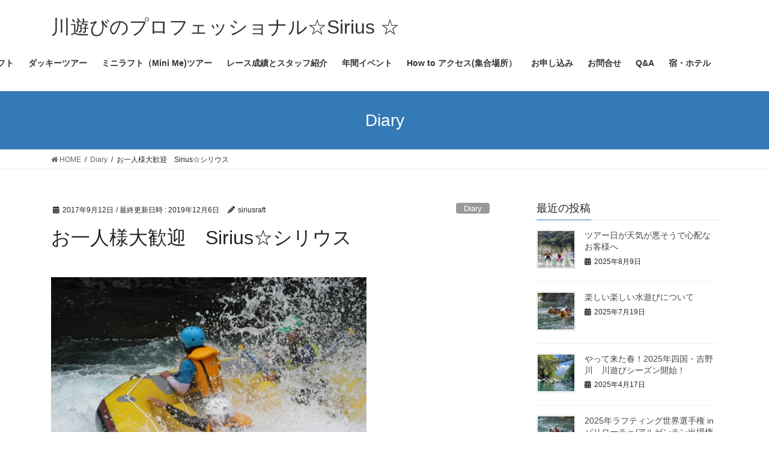

--- FILE ---
content_type: text/html; charset=UTF-8
request_url: https://sirius-rafting.com/2017-9-12-rafting-diary/
body_size: 18486
content:
<!DOCTYPE html>
<html dir="ltr" lang="ja" prefix="og: https://ogp.me/ns#">
<head>
<meta charset="utf-8">
<meta http-equiv="X-UA-Compatible" content="IE=edge">
<meta name="viewport" content="width=device-width, initial-scale=1">

<title>お一人様大歓迎 Sirius☆シリウス | 川遊びのプロフェッショナル☆Sirius ☆</title>
	<style>img:is([sizes="auto" i], [sizes^="auto," i]) { contain-intrinsic-size: 3000px 1500px }</style>
	
		<!-- All in One SEO 4.8.1.1 - aioseo.com -->
	<meta name="description" content="最近、水量が下がって来て違う楽しさいっぱいの吉野川！水量が減ると二段サーフィンや大滝サーフィンがまた違った激し" />
	<meta name="robots" content="max-image-preview:large" />
	<meta name="author" content="siriusraft"/>
	<meta name="google-site-verification" content="R1Y8ki7-ieGJbhnkSygFENbe7MDXn8ipB_j-5TdBpRA" />
	<link rel="canonical" href="https://sirius-rafting.com/2017-9-12-rafting-diary/" />
	<meta name="generator" content="All in One SEO (AIOSEO) 4.8.1.1" />
		<meta property="og:locale" content="ja_JP" />
		<meta property="og:site_name" content="ラフティング　Sirius☆シリウス" />
		<meta property="og:type" content="article" />
		<meta property="og:title" content="お一人様大歓迎 Sirius☆シリウス | 川遊びのプロフェッショナル☆Sirius ☆" />
		<meta property="og:description" content="最近、水量が下がって来て違う楽しさいっぱいの吉野川！水量が減ると二段サーフィンや大滝サーフィンがまた違った激し" />
		<meta property="og:url" content="https://sirius-rafting.com/2017-9-12-rafting-diary/" />
		<meta property="og:image" content="https://sirius-rafting.com/wp-content/uploads/2017/10/S0031185-e1532161847400.jpg" />
		<meta property="og:image:secure_url" content="https://sirius-rafting.com/wp-content/uploads/2017/10/S0031185-e1532161847400.jpg" />
		<meta property="og:image:width" content="1200" />
		<meta property="og:image:height" content="900" />
		<meta property="article:published_time" content="2017-09-12T08:57:19+00:00" />
		<meta property="article:modified_time" content="2019-12-06T12:38:14+00:00" />
		<meta property="article:publisher" content="https://www.facebook.com/Sirius.raft/" />
		<meta name="twitter:card" content="summary" />
		<meta name="twitter:title" content="お一人様大歓迎 Sirius☆シリウス | 川遊びのプロフェッショナル☆Sirius ☆" />
		<meta name="twitter:description" content="最近、水量が下がって来て違う楽しさいっぱいの吉野川！水量が減ると二段サーフィンや大滝サーフィンがまた違った激し" />
		<meta name="twitter:image" content="https://sirius-rafting.com/wp-content/uploads/2017/10/S0031185-e1532161847400.jpg" />
		<script type="application/ld+json" class="aioseo-schema">
			{"@context":"https:\/\/schema.org","@graph":[{"@type":"Article","@id":"https:\/\/sirius-rafting.com\/2017-9-12-rafting-diary\/#article","name":"\u304a\u4e00\u4eba\u69d8\u5927\u6b53\u8fce Sirius\u2606\u30b7\u30ea\u30a6\u30b9 | \u5ddd\u904a\u3073\u306e\u30d7\u30ed\u30d5\u30a7\u30c3\u30b7\u30e7\u30ca\u30eb\u2606Sirius \u2606","headline":"\u304a\u4e00\u4eba\u69d8\u5927\u6b53\u8fce\u3000Sirius\u2606\u30b7\u30ea\u30a6\u30b9","author":{"@id":"https:\/\/sirius-rafting.com\/author\/siriusraft\/#author"},"publisher":{"@id":"https:\/\/sirius-rafting.com\/#organization"},"image":{"@type":"ImageObject","url":"http:\/\/sirius-rafting.com\/wp-content\/uploads\/2017\/09\/DSCF0636-1100x825.jpg","@id":"https:\/\/sirius-rafting.com\/2017-9-12-rafting-diary\/#articleImage"},"datePublished":"2017-09-12T17:57:19+09:00","dateModified":"2019-12-06T21:38:14+09:00","inLanguage":"ja","mainEntityOfPage":{"@id":"https:\/\/sirius-rafting.com\/2017-9-12-rafting-diary\/#webpage"},"isPartOf":{"@id":"https:\/\/sirius-rafting.com\/2017-9-12-rafting-diary\/#webpage"},"articleSection":"Diary, Rafting"},{"@type":"BreadcrumbList","@id":"https:\/\/sirius-rafting.com\/2017-9-12-rafting-diary\/#breadcrumblist","itemListElement":[{"@type":"ListItem","@id":"https:\/\/sirius-rafting.com\/#listItem","position":1,"name":"\u5bb6","item":"https:\/\/sirius-rafting.com\/","nextItem":{"@type":"ListItem","@id":"https:\/\/sirius-rafting.com\/2017-9-12-rafting-diary\/#listItem","name":"\u304a\u4e00\u4eba\u69d8\u5927\u6b53\u8fce\u3000Sirius\u2606\u30b7\u30ea\u30a6\u30b9"}},{"@type":"ListItem","@id":"https:\/\/sirius-rafting.com\/2017-9-12-rafting-diary\/#listItem","position":2,"name":"\u304a\u4e00\u4eba\u69d8\u5927\u6b53\u8fce\u3000Sirius\u2606\u30b7\u30ea\u30a6\u30b9","previousItem":{"@type":"ListItem","@id":"https:\/\/sirius-rafting.com\/#listItem","name":"\u5bb6"}}]},{"@type":"Organization","@id":"https:\/\/sirius-rafting.com\/#organization","name":"\u5ddd\u904a\u3073\u306e\u30d7\u30ed\u30d5\u30a7\u30c3\u30b7\u30e7\u30ca\u30eb\u2606Sirius \u2606","description":"\u81ea\u7136\u304c\u547c\u3093\u3067\u308b\u3088\uff01\u4eca\u65e5\u3092\u3082\u3063\u3068\u7279\u5225\u306b\u3002","url":"https:\/\/sirius-rafting.com\/"},{"@type":"Person","@id":"https:\/\/sirius-rafting.com\/author\/siriusraft\/#author","url":"https:\/\/sirius-rafting.com\/author\/siriusraft\/","name":"siriusraft","image":{"@type":"ImageObject","@id":"https:\/\/sirius-rafting.com\/2017-9-12-rafting-diary\/#authorImage","url":"https:\/\/secure.gravatar.com\/avatar\/34713892f2bd62cd3c659d44abc7068213c46e987f84dd424a031f28796020f5?s=96&d=mm&r=g","width":96,"height":96,"caption":"siriusraft"}},{"@type":"WebPage","@id":"https:\/\/sirius-rafting.com\/2017-9-12-rafting-diary\/#webpage","url":"https:\/\/sirius-rafting.com\/2017-9-12-rafting-diary\/","name":"\u304a\u4e00\u4eba\u69d8\u5927\u6b53\u8fce Sirius\u2606\u30b7\u30ea\u30a6\u30b9 | \u5ddd\u904a\u3073\u306e\u30d7\u30ed\u30d5\u30a7\u30c3\u30b7\u30e7\u30ca\u30eb\u2606Sirius \u2606","description":"\u6700\u8fd1\u3001\u6c34\u91cf\u304c\u4e0b\u304c\u3063\u3066\u6765\u3066\u9055\u3046\u697d\u3057\u3055\u3044\u3063\u3071\u3044\u306e\u5409\u91ce\u5ddd\uff01\u6c34\u91cf\u304c\u6e1b\u308b\u3068\u4e8c\u6bb5\u30b5\u30fc\u30d5\u30a3\u30f3\u3084\u5927\u6edd\u30b5\u30fc\u30d5\u30a3\u30f3\u304c\u307e\u305f\u9055\u3063\u305f\u6fc0\u3057","inLanguage":"ja","isPartOf":{"@id":"https:\/\/sirius-rafting.com\/#website"},"breadcrumb":{"@id":"https:\/\/sirius-rafting.com\/2017-9-12-rafting-diary\/#breadcrumblist"},"author":{"@id":"https:\/\/sirius-rafting.com\/author\/siriusraft\/#author"},"creator":{"@id":"https:\/\/sirius-rafting.com\/author\/siriusraft\/#author"},"datePublished":"2017-09-12T17:57:19+09:00","dateModified":"2019-12-06T21:38:14+09:00"},{"@type":"WebSite","@id":"https:\/\/sirius-rafting.com\/#website","url":"https:\/\/sirius-rafting.com\/","name":"\u5ddd\u904a\u3073\u306e\u30d7\u30ed\u30d5\u30a7\u30c3\u30b7\u30e7\u30ca\u30eb\u2606Sirius \u2606","description":"\u81ea\u7136\u304c\u547c\u3093\u3067\u308b\u3088\uff01\u4eca\u65e5\u3092\u3082\u3063\u3068\u7279\u5225\u306b\u3002","inLanguage":"ja","publisher":{"@id":"https:\/\/sirius-rafting.com\/#organization"}}]}
		</script>
		<!-- All in One SEO -->

<link rel="alternate" type="application/rss+xml" title="川遊びのプロフェッショナル☆Sirius ☆ &raquo; フィード" href="https://sirius-rafting.com/feed/" />
<link rel="alternate" type="application/rss+xml" title="川遊びのプロフェッショナル☆Sirius ☆ &raquo; コメントフィード" href="https://sirius-rafting.com/comments/feed/" />
<meta name="description" content="最近、水量が下がって来て違う楽しさいっぱいの吉野川！水量が減ると二段サーフィンや大滝サーフィンがまた違った激しさが！まだまだ、吉野川元気いっぱいですよー。今日は、うらら、はみ、台風を呼ぶ男たままさんの３人が大暴れ☆水量が少し下がるだけで、吉野川の落差をもっと実感・体感できちゃうんだよー。" /><script type="text/javascript">
/* <![CDATA[ */
window._wpemojiSettings = {"baseUrl":"https:\/\/s.w.org\/images\/core\/emoji\/16.0.1\/72x72\/","ext":".png","svgUrl":"https:\/\/s.w.org\/images\/core\/emoji\/16.0.1\/svg\/","svgExt":".svg","source":{"concatemoji":"https:\/\/sirius-rafting.com\/wp-includes\/js\/wp-emoji-release.min.js?ver=6.8.3"}};
/*! This file is auto-generated */
!function(s,n){var o,i,e;function c(e){try{var t={supportTests:e,timestamp:(new Date).valueOf()};sessionStorage.setItem(o,JSON.stringify(t))}catch(e){}}function p(e,t,n){e.clearRect(0,0,e.canvas.width,e.canvas.height),e.fillText(t,0,0);var t=new Uint32Array(e.getImageData(0,0,e.canvas.width,e.canvas.height).data),a=(e.clearRect(0,0,e.canvas.width,e.canvas.height),e.fillText(n,0,0),new Uint32Array(e.getImageData(0,0,e.canvas.width,e.canvas.height).data));return t.every(function(e,t){return e===a[t]})}function u(e,t){e.clearRect(0,0,e.canvas.width,e.canvas.height),e.fillText(t,0,0);for(var n=e.getImageData(16,16,1,1),a=0;a<n.data.length;a++)if(0!==n.data[a])return!1;return!0}function f(e,t,n,a){switch(t){case"flag":return n(e,"\ud83c\udff3\ufe0f\u200d\u26a7\ufe0f","\ud83c\udff3\ufe0f\u200b\u26a7\ufe0f")?!1:!n(e,"\ud83c\udde8\ud83c\uddf6","\ud83c\udde8\u200b\ud83c\uddf6")&&!n(e,"\ud83c\udff4\udb40\udc67\udb40\udc62\udb40\udc65\udb40\udc6e\udb40\udc67\udb40\udc7f","\ud83c\udff4\u200b\udb40\udc67\u200b\udb40\udc62\u200b\udb40\udc65\u200b\udb40\udc6e\u200b\udb40\udc67\u200b\udb40\udc7f");case"emoji":return!a(e,"\ud83e\udedf")}return!1}function g(e,t,n,a){var r="undefined"!=typeof WorkerGlobalScope&&self instanceof WorkerGlobalScope?new OffscreenCanvas(300,150):s.createElement("canvas"),o=r.getContext("2d",{willReadFrequently:!0}),i=(o.textBaseline="top",o.font="600 32px Arial",{});return e.forEach(function(e){i[e]=t(o,e,n,a)}),i}function t(e){var t=s.createElement("script");t.src=e,t.defer=!0,s.head.appendChild(t)}"undefined"!=typeof Promise&&(o="wpEmojiSettingsSupports",i=["flag","emoji"],n.supports={everything:!0,everythingExceptFlag:!0},e=new Promise(function(e){s.addEventListener("DOMContentLoaded",e,{once:!0})}),new Promise(function(t){var n=function(){try{var e=JSON.parse(sessionStorage.getItem(o));if("object"==typeof e&&"number"==typeof e.timestamp&&(new Date).valueOf()<e.timestamp+604800&&"object"==typeof e.supportTests)return e.supportTests}catch(e){}return null}();if(!n){if("undefined"!=typeof Worker&&"undefined"!=typeof OffscreenCanvas&&"undefined"!=typeof URL&&URL.createObjectURL&&"undefined"!=typeof Blob)try{var e="postMessage("+g.toString()+"("+[JSON.stringify(i),f.toString(),p.toString(),u.toString()].join(",")+"));",a=new Blob([e],{type:"text/javascript"}),r=new Worker(URL.createObjectURL(a),{name:"wpTestEmojiSupports"});return void(r.onmessage=function(e){c(n=e.data),r.terminate(),t(n)})}catch(e){}c(n=g(i,f,p,u))}t(n)}).then(function(e){for(var t in e)n.supports[t]=e[t],n.supports.everything=n.supports.everything&&n.supports[t],"flag"!==t&&(n.supports.everythingExceptFlag=n.supports.everythingExceptFlag&&n.supports[t]);n.supports.everythingExceptFlag=n.supports.everythingExceptFlag&&!n.supports.flag,n.DOMReady=!1,n.readyCallback=function(){n.DOMReady=!0}}).then(function(){return e}).then(function(){var e;n.supports.everything||(n.readyCallback(),(e=n.source||{}).concatemoji?t(e.concatemoji):e.wpemoji&&e.twemoji&&(t(e.twemoji),t(e.wpemoji)))}))}((window,document),window._wpemojiSettings);
/* ]]> */
</script>
<link rel='stylesheet' id='vkExUnit_common_style-css' href='https://sirius-rafting.com/wp-content/plugins/vk-all-in-one-expansion-unit/assets/css/vkExUnit_style.css?ver=9.108.0.0' type='text/css' media='all' />
<style id='vkExUnit_common_style-inline-css' type='text/css'>
:root {--ver_page_top_button_url:url(https://sirius-rafting.com/wp-content/plugins/vk-all-in-one-expansion-unit/assets/images/to-top-btn-icon.svg);}@font-face {font-weight: normal;font-style: normal;font-family: "vk_sns";src: url("https://sirius-rafting.com/wp-content/plugins/vk-all-in-one-expansion-unit/inc/sns/icons/fonts/vk_sns.eot?-bq20cj");src: url("https://sirius-rafting.com/wp-content/plugins/vk-all-in-one-expansion-unit/inc/sns/icons/fonts/vk_sns.eot?#iefix-bq20cj") format("embedded-opentype"),url("https://sirius-rafting.com/wp-content/plugins/vk-all-in-one-expansion-unit/inc/sns/icons/fonts/vk_sns.woff?-bq20cj") format("woff"),url("https://sirius-rafting.com/wp-content/plugins/vk-all-in-one-expansion-unit/inc/sns/icons/fonts/vk_sns.ttf?-bq20cj") format("truetype"),url("https://sirius-rafting.com/wp-content/plugins/vk-all-in-one-expansion-unit/inc/sns/icons/fonts/vk_sns.svg?-bq20cj#vk_sns") format("svg");}
.veu_promotion-alert__content--text {border: 1px solid rgba(0,0,0,0.125);padding: 0.5em 1em;border-radius: var(--vk-size-radius);margin-bottom: var(--vk-margin-block-bottom);font-size: 0.875rem;}/* Alert Content部分に段落タグを入れた場合に最後の段落の余白を0にする */.veu_promotion-alert__content--text p:last-of-type{margin-bottom:0;margin-top: 0;}
</style>
<style id='wp-emoji-styles-inline-css' type='text/css'>

	img.wp-smiley, img.emoji {
		display: inline !important;
		border: none !important;
		box-shadow: none !important;
		height: 1em !important;
		width: 1em !important;
		margin: 0 0.07em !important;
		vertical-align: -0.1em !important;
		background: none !important;
		padding: 0 !important;
	}
</style>
<link rel='stylesheet' id='wp-block-library-css' href='https://sirius-rafting.com/wp-includes/css/dist/block-library/style.min.css?ver=6.8.3' type='text/css' media='all' />
<style id='wp-block-library-inline-css' type='text/css'>
.vk-cols--reverse{flex-direction:row-reverse}.vk-cols--hasbtn{margin-bottom:0}.vk-cols--hasbtn>.row>.vk_gridColumn_item,.vk-cols--hasbtn>.wp-block-column{position:relative;padding-bottom:3em}.vk-cols--hasbtn>.row>.vk_gridColumn_item>.wp-block-buttons,.vk-cols--hasbtn>.row>.vk_gridColumn_item>.vk_button,.vk-cols--hasbtn>.wp-block-column>.wp-block-buttons,.vk-cols--hasbtn>.wp-block-column>.vk_button{position:absolute;bottom:0;width:100%}.vk-cols--fit.wp-block-columns{gap:0}.vk-cols--fit.wp-block-columns,.vk-cols--fit.wp-block-columns:not(.is-not-stacked-on-mobile){margin-top:0;margin-bottom:0;justify-content:space-between}.vk-cols--fit.wp-block-columns>.wp-block-column *:last-child,.vk-cols--fit.wp-block-columns:not(.is-not-stacked-on-mobile)>.wp-block-column *:last-child{margin-bottom:0}.vk-cols--fit.wp-block-columns>.wp-block-column>.wp-block-cover,.vk-cols--fit.wp-block-columns:not(.is-not-stacked-on-mobile)>.wp-block-column>.wp-block-cover{margin-top:0}.vk-cols--fit.wp-block-columns.has-background,.vk-cols--fit.wp-block-columns:not(.is-not-stacked-on-mobile).has-background{padding:0}@media(max-width: 599px){.vk-cols--fit.wp-block-columns:not(.has-background)>.wp-block-column:not(.has-background),.vk-cols--fit.wp-block-columns:not(.is-not-stacked-on-mobile):not(.has-background)>.wp-block-column:not(.has-background){padding-left:0 !important;padding-right:0 !important}}@media(min-width: 782px){.vk-cols--fit.wp-block-columns .block-editor-block-list__block.wp-block-column:not(:first-child),.vk-cols--fit.wp-block-columns>.wp-block-column:not(:first-child),.vk-cols--fit.wp-block-columns:not(.is-not-stacked-on-mobile) .block-editor-block-list__block.wp-block-column:not(:first-child),.vk-cols--fit.wp-block-columns:not(.is-not-stacked-on-mobile)>.wp-block-column:not(:first-child){margin-left:0}}@media(min-width: 600px)and (max-width: 781px){.vk-cols--fit.wp-block-columns .wp-block-column:nth-child(2n),.vk-cols--fit.wp-block-columns:not(.is-not-stacked-on-mobile) .wp-block-column:nth-child(2n){margin-left:0}.vk-cols--fit.wp-block-columns .wp-block-column:not(:only-child),.vk-cols--fit.wp-block-columns:not(.is-not-stacked-on-mobile) .wp-block-column:not(:only-child){flex-basis:50% !important}}.vk-cols--fit--gap1.wp-block-columns{gap:1px}@media(min-width: 600px)and (max-width: 781px){.vk-cols--fit--gap1.wp-block-columns .wp-block-column:not(:only-child){flex-basis:calc(50% - 1px) !important}}.vk-cols--fit.vk-cols--grid>.block-editor-block-list__block,.vk-cols--fit.vk-cols--grid>.wp-block-column,.vk-cols--fit.vk-cols--grid:not(.is-not-stacked-on-mobile)>.block-editor-block-list__block,.vk-cols--fit.vk-cols--grid:not(.is-not-stacked-on-mobile)>.wp-block-column{flex-basis:50%;box-sizing:border-box}@media(max-width: 599px){.vk-cols--fit.vk-cols--grid.vk-cols--grid--alignfull>.wp-block-column:nth-child(2)>.wp-block-cover,.vk-cols--fit.vk-cols--grid.vk-cols--grid--alignfull>.wp-block-column:nth-child(2)>.vk_outer,.vk-cols--fit.vk-cols--grid:not(.is-not-stacked-on-mobile).vk-cols--grid--alignfull>.wp-block-column:nth-child(2)>.wp-block-cover,.vk-cols--fit.vk-cols--grid:not(.is-not-stacked-on-mobile).vk-cols--grid--alignfull>.wp-block-column:nth-child(2)>.vk_outer{width:100vw;margin-right:calc((100% - 100vw)/2);margin-left:calc((100% - 100vw)/2)}}@media(min-width: 600px){.vk-cols--fit.vk-cols--grid.vk-cols--grid--alignfull>.wp-block-column:nth-child(2)>.wp-block-cover,.vk-cols--fit.vk-cols--grid.vk-cols--grid--alignfull>.wp-block-column:nth-child(2)>.vk_outer,.vk-cols--fit.vk-cols--grid:not(.is-not-stacked-on-mobile).vk-cols--grid--alignfull>.wp-block-column:nth-child(2)>.wp-block-cover,.vk-cols--fit.vk-cols--grid:not(.is-not-stacked-on-mobile).vk-cols--grid--alignfull>.wp-block-column:nth-child(2)>.vk_outer{margin-right:calc(100% - 50vw);width:50vw}}@media(min-width: 600px){.vk-cols--fit.vk-cols--grid.vk-cols--grid--alignfull.vk-cols--reverse>.wp-block-column,.vk-cols--fit.vk-cols--grid:not(.is-not-stacked-on-mobile).vk-cols--grid--alignfull.vk-cols--reverse>.wp-block-column{margin-left:0;margin-right:0}.vk-cols--fit.vk-cols--grid.vk-cols--grid--alignfull.vk-cols--reverse>.wp-block-column:nth-child(2)>.wp-block-cover,.vk-cols--fit.vk-cols--grid.vk-cols--grid--alignfull.vk-cols--reverse>.wp-block-column:nth-child(2)>.vk_outer,.vk-cols--fit.vk-cols--grid:not(.is-not-stacked-on-mobile).vk-cols--grid--alignfull.vk-cols--reverse>.wp-block-column:nth-child(2)>.wp-block-cover,.vk-cols--fit.vk-cols--grid:not(.is-not-stacked-on-mobile).vk-cols--grid--alignfull.vk-cols--reverse>.wp-block-column:nth-child(2)>.vk_outer{margin-left:calc(100% - 50vw)}}.vk-cols--menu h2,.vk-cols--menu h3,.vk-cols--menu h4,.vk-cols--menu h5{margin-bottom:.2em;text-shadow:#000 0 0 10px}.vk-cols--menu h2:first-child,.vk-cols--menu h3:first-child,.vk-cols--menu h4:first-child,.vk-cols--menu h5:first-child{margin-top:0}.vk-cols--menu p{margin-bottom:1rem;text-shadow:#000 0 0 10px}.vk-cols--menu .wp-block-cover__inner-container:last-child{margin-bottom:0}.vk-cols--fitbnrs .wp-block-column .wp-block-cover:hover img{filter:unset}.vk-cols--fitbnrs .wp-block-column .wp-block-cover:hover{background-color:unset}.vk-cols--fitbnrs .wp-block-column .wp-block-cover:hover .wp-block-cover__image-background{filter:unset !important}.vk-cols--fitbnrs .wp-block-cover .wp-block-cover__inner-container{position:absolute;height:100%;width:100%}.vk-cols--fitbnrs .vk_button{height:100%;margin:0}.vk-cols--fitbnrs .vk_button .vk_button_btn,.vk-cols--fitbnrs .vk_button .btn{height:100%;width:100%;border:none;box-shadow:none;background-color:unset !important;transition:unset}.vk-cols--fitbnrs .vk_button .vk_button_btn:hover,.vk-cols--fitbnrs .vk_button .btn:hover{transition:unset}.vk-cols--fitbnrs .vk_button .vk_button_btn:after,.vk-cols--fitbnrs .vk_button .btn:after{border:none}.vk-cols--fitbnrs .vk_button .vk_button_link_txt{width:100%;position:absolute;top:50%;left:50%;transform:translateY(-50%) translateX(-50%);font-size:2rem;text-shadow:#000 0 0 10px}.vk-cols--fitbnrs .vk_button .vk_button_link_subCaption{width:100%;position:absolute;top:calc(50% + 2.2em);left:50%;transform:translateY(-50%) translateX(-50%);text-shadow:#000 0 0 10px}@media(min-width: 992px){.vk-cols--media.wp-block-columns{gap:3rem}}.vk-fit-map figure{margin-bottom:0}.vk-fit-map iframe{position:relative;margin-bottom:0;display:block;max-height:400px;width:100vw}.vk-fit-map:is(.alignfull,.alignwide) div{max-width:100%}.vk-table--th--width25 :where(tr>*:first-child){width:25%}.vk-table--th--width30 :where(tr>*:first-child){width:30%}.vk-table--th--width35 :where(tr>*:first-child){width:35%}.vk-table--th--width40 :where(tr>*:first-child){width:40%}.vk-table--th--bg-bright :where(tr>*:first-child){background-color:var(--wp--preset--color--bg-secondary, rgba(0, 0, 0, 0.05))}@media(max-width: 599px){.vk-table--mobile-block :is(th,td){width:100%;display:block}.vk-table--mobile-block.wp-block-table table :is(th,td){border-top:none}}.vk-table--width--th25 :where(tr>*:first-child){width:25%}.vk-table--width--th30 :where(tr>*:first-child){width:30%}.vk-table--width--th35 :where(tr>*:first-child){width:35%}.vk-table--width--th40 :where(tr>*:first-child){width:40%}.no-margin{margin:0}@media(max-width: 599px){.wp-block-image.vk-aligncenter--mobile>.alignright{float:none;margin-left:auto;margin-right:auto}.vk-no-padding-horizontal--mobile{padding-left:0 !important;padding-right:0 !important}}
/* VK Color Palettes */
</style>
<style id='classic-theme-styles-inline-css' type='text/css'>
/*! This file is auto-generated */
.wp-block-button__link{color:#fff;background-color:#32373c;border-radius:9999px;box-shadow:none;text-decoration:none;padding:calc(.667em + 2px) calc(1.333em + 2px);font-size:1.125em}.wp-block-file__button{background:#32373c;color:#fff;text-decoration:none}
</style>
<style id='global-styles-inline-css' type='text/css'>
:root{--wp--preset--aspect-ratio--square: 1;--wp--preset--aspect-ratio--4-3: 4/3;--wp--preset--aspect-ratio--3-4: 3/4;--wp--preset--aspect-ratio--3-2: 3/2;--wp--preset--aspect-ratio--2-3: 2/3;--wp--preset--aspect-ratio--16-9: 16/9;--wp--preset--aspect-ratio--9-16: 9/16;--wp--preset--color--black: #000000;--wp--preset--color--cyan-bluish-gray: #abb8c3;--wp--preset--color--white: #ffffff;--wp--preset--color--pale-pink: #f78da7;--wp--preset--color--vivid-red: #cf2e2e;--wp--preset--color--luminous-vivid-orange: #ff6900;--wp--preset--color--luminous-vivid-amber: #fcb900;--wp--preset--color--light-green-cyan: #7bdcb5;--wp--preset--color--vivid-green-cyan: #00d084;--wp--preset--color--pale-cyan-blue: #8ed1fc;--wp--preset--color--vivid-cyan-blue: #0693e3;--wp--preset--color--vivid-purple: #9b51e0;--wp--preset--gradient--vivid-cyan-blue-to-vivid-purple: linear-gradient(135deg,rgba(6,147,227,1) 0%,rgb(155,81,224) 100%);--wp--preset--gradient--light-green-cyan-to-vivid-green-cyan: linear-gradient(135deg,rgb(122,220,180) 0%,rgb(0,208,130) 100%);--wp--preset--gradient--luminous-vivid-amber-to-luminous-vivid-orange: linear-gradient(135deg,rgba(252,185,0,1) 0%,rgba(255,105,0,1) 100%);--wp--preset--gradient--luminous-vivid-orange-to-vivid-red: linear-gradient(135deg,rgba(255,105,0,1) 0%,rgb(207,46,46) 100%);--wp--preset--gradient--very-light-gray-to-cyan-bluish-gray: linear-gradient(135deg,rgb(238,238,238) 0%,rgb(169,184,195) 100%);--wp--preset--gradient--cool-to-warm-spectrum: linear-gradient(135deg,rgb(74,234,220) 0%,rgb(151,120,209) 20%,rgb(207,42,186) 40%,rgb(238,44,130) 60%,rgb(251,105,98) 80%,rgb(254,248,76) 100%);--wp--preset--gradient--blush-light-purple: linear-gradient(135deg,rgb(255,206,236) 0%,rgb(152,150,240) 100%);--wp--preset--gradient--blush-bordeaux: linear-gradient(135deg,rgb(254,205,165) 0%,rgb(254,45,45) 50%,rgb(107,0,62) 100%);--wp--preset--gradient--luminous-dusk: linear-gradient(135deg,rgb(255,203,112) 0%,rgb(199,81,192) 50%,rgb(65,88,208) 100%);--wp--preset--gradient--pale-ocean: linear-gradient(135deg,rgb(255,245,203) 0%,rgb(182,227,212) 50%,rgb(51,167,181) 100%);--wp--preset--gradient--electric-grass: linear-gradient(135deg,rgb(202,248,128) 0%,rgb(113,206,126) 100%);--wp--preset--gradient--midnight: linear-gradient(135deg,rgb(2,3,129) 0%,rgb(40,116,252) 100%);--wp--preset--font-size--small: 13px;--wp--preset--font-size--medium: 20px;--wp--preset--font-size--large: 36px;--wp--preset--font-size--x-large: 42px;--wp--preset--spacing--20: 0.44rem;--wp--preset--spacing--30: 0.67rem;--wp--preset--spacing--40: 1rem;--wp--preset--spacing--50: 1.5rem;--wp--preset--spacing--60: 2.25rem;--wp--preset--spacing--70: 3.38rem;--wp--preset--spacing--80: 5.06rem;--wp--preset--shadow--natural: 6px 6px 9px rgba(0, 0, 0, 0.2);--wp--preset--shadow--deep: 12px 12px 50px rgba(0, 0, 0, 0.4);--wp--preset--shadow--sharp: 6px 6px 0px rgba(0, 0, 0, 0.2);--wp--preset--shadow--outlined: 6px 6px 0px -3px rgba(255, 255, 255, 1), 6px 6px rgba(0, 0, 0, 1);--wp--preset--shadow--crisp: 6px 6px 0px rgba(0, 0, 0, 1);}:where(.is-layout-flex){gap: 0.5em;}:where(.is-layout-grid){gap: 0.5em;}body .is-layout-flex{display: flex;}.is-layout-flex{flex-wrap: wrap;align-items: center;}.is-layout-flex > :is(*, div){margin: 0;}body .is-layout-grid{display: grid;}.is-layout-grid > :is(*, div){margin: 0;}:where(.wp-block-columns.is-layout-flex){gap: 2em;}:where(.wp-block-columns.is-layout-grid){gap: 2em;}:where(.wp-block-post-template.is-layout-flex){gap: 1.25em;}:where(.wp-block-post-template.is-layout-grid){gap: 1.25em;}.has-black-color{color: var(--wp--preset--color--black) !important;}.has-cyan-bluish-gray-color{color: var(--wp--preset--color--cyan-bluish-gray) !important;}.has-white-color{color: var(--wp--preset--color--white) !important;}.has-pale-pink-color{color: var(--wp--preset--color--pale-pink) !important;}.has-vivid-red-color{color: var(--wp--preset--color--vivid-red) !important;}.has-luminous-vivid-orange-color{color: var(--wp--preset--color--luminous-vivid-orange) !important;}.has-luminous-vivid-amber-color{color: var(--wp--preset--color--luminous-vivid-amber) !important;}.has-light-green-cyan-color{color: var(--wp--preset--color--light-green-cyan) !important;}.has-vivid-green-cyan-color{color: var(--wp--preset--color--vivid-green-cyan) !important;}.has-pale-cyan-blue-color{color: var(--wp--preset--color--pale-cyan-blue) !important;}.has-vivid-cyan-blue-color{color: var(--wp--preset--color--vivid-cyan-blue) !important;}.has-vivid-purple-color{color: var(--wp--preset--color--vivid-purple) !important;}.has-black-background-color{background-color: var(--wp--preset--color--black) !important;}.has-cyan-bluish-gray-background-color{background-color: var(--wp--preset--color--cyan-bluish-gray) !important;}.has-white-background-color{background-color: var(--wp--preset--color--white) !important;}.has-pale-pink-background-color{background-color: var(--wp--preset--color--pale-pink) !important;}.has-vivid-red-background-color{background-color: var(--wp--preset--color--vivid-red) !important;}.has-luminous-vivid-orange-background-color{background-color: var(--wp--preset--color--luminous-vivid-orange) !important;}.has-luminous-vivid-amber-background-color{background-color: var(--wp--preset--color--luminous-vivid-amber) !important;}.has-light-green-cyan-background-color{background-color: var(--wp--preset--color--light-green-cyan) !important;}.has-vivid-green-cyan-background-color{background-color: var(--wp--preset--color--vivid-green-cyan) !important;}.has-pale-cyan-blue-background-color{background-color: var(--wp--preset--color--pale-cyan-blue) !important;}.has-vivid-cyan-blue-background-color{background-color: var(--wp--preset--color--vivid-cyan-blue) !important;}.has-vivid-purple-background-color{background-color: var(--wp--preset--color--vivid-purple) !important;}.has-black-border-color{border-color: var(--wp--preset--color--black) !important;}.has-cyan-bluish-gray-border-color{border-color: var(--wp--preset--color--cyan-bluish-gray) !important;}.has-white-border-color{border-color: var(--wp--preset--color--white) !important;}.has-pale-pink-border-color{border-color: var(--wp--preset--color--pale-pink) !important;}.has-vivid-red-border-color{border-color: var(--wp--preset--color--vivid-red) !important;}.has-luminous-vivid-orange-border-color{border-color: var(--wp--preset--color--luminous-vivid-orange) !important;}.has-luminous-vivid-amber-border-color{border-color: var(--wp--preset--color--luminous-vivid-amber) !important;}.has-light-green-cyan-border-color{border-color: var(--wp--preset--color--light-green-cyan) !important;}.has-vivid-green-cyan-border-color{border-color: var(--wp--preset--color--vivid-green-cyan) !important;}.has-pale-cyan-blue-border-color{border-color: var(--wp--preset--color--pale-cyan-blue) !important;}.has-vivid-cyan-blue-border-color{border-color: var(--wp--preset--color--vivid-cyan-blue) !important;}.has-vivid-purple-border-color{border-color: var(--wp--preset--color--vivid-purple) !important;}.has-vivid-cyan-blue-to-vivid-purple-gradient-background{background: var(--wp--preset--gradient--vivid-cyan-blue-to-vivid-purple) !important;}.has-light-green-cyan-to-vivid-green-cyan-gradient-background{background: var(--wp--preset--gradient--light-green-cyan-to-vivid-green-cyan) !important;}.has-luminous-vivid-amber-to-luminous-vivid-orange-gradient-background{background: var(--wp--preset--gradient--luminous-vivid-amber-to-luminous-vivid-orange) !important;}.has-luminous-vivid-orange-to-vivid-red-gradient-background{background: var(--wp--preset--gradient--luminous-vivid-orange-to-vivid-red) !important;}.has-very-light-gray-to-cyan-bluish-gray-gradient-background{background: var(--wp--preset--gradient--very-light-gray-to-cyan-bluish-gray) !important;}.has-cool-to-warm-spectrum-gradient-background{background: var(--wp--preset--gradient--cool-to-warm-spectrum) !important;}.has-blush-light-purple-gradient-background{background: var(--wp--preset--gradient--blush-light-purple) !important;}.has-blush-bordeaux-gradient-background{background: var(--wp--preset--gradient--blush-bordeaux) !important;}.has-luminous-dusk-gradient-background{background: var(--wp--preset--gradient--luminous-dusk) !important;}.has-pale-ocean-gradient-background{background: var(--wp--preset--gradient--pale-ocean) !important;}.has-electric-grass-gradient-background{background: var(--wp--preset--gradient--electric-grass) !important;}.has-midnight-gradient-background{background: var(--wp--preset--gradient--midnight) !important;}.has-small-font-size{font-size: var(--wp--preset--font-size--small) !important;}.has-medium-font-size{font-size: var(--wp--preset--font-size--medium) !important;}.has-large-font-size{font-size: var(--wp--preset--font-size--large) !important;}.has-x-large-font-size{font-size: var(--wp--preset--font-size--x-large) !important;}
:where(.wp-block-post-template.is-layout-flex){gap: 1.25em;}:where(.wp-block-post-template.is-layout-grid){gap: 1.25em;}
:where(.wp-block-columns.is-layout-flex){gap: 2em;}:where(.wp-block-columns.is-layout-grid){gap: 2em;}
:root :where(.wp-block-pullquote){font-size: 1.5em;line-height: 1.6;}
</style>
<link rel='stylesheet' id='contact-form-7-css' href='https://sirius-rafting.com/wp-content/plugins/contact-form-7/includes/css/styles.css?ver=6.0.6' type='text/css' media='all' />
<link rel='stylesheet' id='vk-swiper-style-css' href='https://sirius-rafting.com/wp-content/plugins/vk-blocks/vendor/vektor-inc/vk-swiper/src/assets/css/swiper-bundle.min.css?ver=11.0.2' type='text/css' media='all' />
<link rel='stylesheet' id='bootstrap-4-style-css' href='https://sirius-rafting.com/wp-content/themes/lightning/_g2/library/bootstrap-4/css/bootstrap.min.css?ver=4.5.0' type='text/css' media='all' />
<link rel='stylesheet' id='lightning-common-style-css' href='https://sirius-rafting.com/wp-content/themes/lightning/_g2/assets/css/common.css?ver=15.29.6' type='text/css' media='all' />
<style id='lightning-common-style-inline-css' type='text/css'>
/* vk-mobile-nav */:root {--vk-mobile-nav-menu-btn-bg-src: url("https://sirius-rafting.com/wp-content/themes/lightning/_g2/inc/vk-mobile-nav/package/images/vk-menu-btn-black.svg");--vk-mobile-nav-menu-btn-close-bg-src: url("https://sirius-rafting.com/wp-content/themes/lightning/_g2/inc/vk-mobile-nav/package/images/vk-menu-close-black.svg");--vk-menu-acc-icon-open-black-bg-src: url("https://sirius-rafting.com/wp-content/themes/lightning/_g2/inc/vk-mobile-nav/package/images/vk-menu-acc-icon-open-black.svg");--vk-menu-acc-icon-open-white-bg-src: url("https://sirius-rafting.com/wp-content/themes/lightning/_g2/inc/vk-mobile-nav/package/images/vk-menu-acc-icon-open-white.svg");--vk-menu-acc-icon-close-black-bg-src: url("https://sirius-rafting.com/wp-content/themes/lightning/_g2/inc/vk-mobile-nav/package/images/vk-menu-close-black.svg");--vk-menu-acc-icon-close-white-bg-src: url("https://sirius-rafting.com/wp-content/themes/lightning/_g2/inc/vk-mobile-nav/package/images/vk-menu-close-white.svg");}
</style>
<link rel='stylesheet' id='lightning-design-style-css' href='https://sirius-rafting.com/wp-content/themes/lightning/_g2/design-skin/origin2/css/style.css?ver=15.29.6' type='text/css' media='all' />
<style id='lightning-design-style-inline-css' type='text/css'>
:root {--color-key:#337ab7;--wp--preset--color--vk-color-primary:#337ab7;--color-key-dark:#337ab7;}
/* ltg common custom */:root {--vk-menu-acc-btn-border-color:#333;--vk-color-primary:#337ab7;--vk-color-primary-dark:#337ab7;--vk-color-primary-vivid:#3886c9;--color-key:#337ab7;--wp--preset--color--vk-color-primary:#337ab7;--color-key-dark:#337ab7;}.veu_color_txt_key { color:#337ab7 ; }.veu_color_bg_key { background-color:#337ab7 ; }.veu_color_border_key { border-color:#337ab7 ; }.btn-default { border-color:#337ab7;color:#337ab7;}.btn-default:focus,.btn-default:hover { border-color:#337ab7;background-color: #337ab7; }.wp-block-search__button,.btn-primary { background-color:#337ab7;border-color:#337ab7; }.wp-block-search__button:focus,.wp-block-search__button:hover,.btn-primary:not(:disabled):not(.disabled):active,.btn-primary:focus,.btn-primary:hover { background-color:#337ab7;border-color:#337ab7; }.btn-outline-primary { color : #337ab7 ; border-color:#337ab7; }.btn-outline-primary:not(:disabled):not(.disabled):active,.btn-outline-primary:focus,.btn-outline-primary:hover { color : #fff; background-color:#337ab7;border-color:#337ab7; }a { color:#337ab7; }
.tagcloud a:before { font-family: "Font Awesome 5 Free";content: "\f02b";font-weight: bold; }
.media .media-body .media-heading a:hover { color:#337ab7; }@media (min-width: 768px){.gMenu > li:before,.gMenu > li.menu-item-has-children::after { border-bottom-color:#337ab7 }.gMenu li li { background-color:#337ab7 }.gMenu li li a:hover { background-color:#337ab7; }} /* @media (min-width: 768px) */.page-header { background-color:#337ab7; }h2,.mainSection-title { border-top-color:#337ab7; }h3:after,.subSection-title:after { border-bottom-color:#337ab7; }ul.page-numbers li span.page-numbers.current,.page-link dl .post-page-numbers.current { background-color:#337ab7; }.pager li > a { border-color:#337ab7;color:#337ab7;}.pager li > a:hover { background-color:#337ab7;color:#fff;}.siteFooter { border-top-color:#337ab7; }dt { border-left-color:#337ab7; }:root {--g_nav_main_acc_icon_open_url:url(https://sirius-rafting.com/wp-content/themes/lightning/_g2/inc/vk-mobile-nav/package/images/vk-menu-acc-icon-open-black.svg);--g_nav_main_acc_icon_close_url: url(https://sirius-rafting.com/wp-content/themes/lightning/_g2/inc/vk-mobile-nav/package/images/vk-menu-close-black.svg);--g_nav_sub_acc_icon_open_url: url(https://sirius-rafting.com/wp-content/themes/lightning/_g2/inc/vk-mobile-nav/package/images/vk-menu-acc-icon-open-white.svg);--g_nav_sub_acc_icon_close_url: url(https://sirius-rafting.com/wp-content/themes/lightning/_g2/inc/vk-mobile-nav/package/images/vk-menu-close-white.svg);}
</style>
<link rel='stylesheet' id='veu-cta-css' href='https://sirius-rafting.com/wp-content/plugins/vk-all-in-one-expansion-unit/inc/call-to-action/package/assets/css/style.css?ver=9.108.0.0' type='text/css' media='all' />
<link rel='stylesheet' id='vk-blocks-build-css-css' href='https://sirius-rafting.com/wp-content/plugins/vk-blocks/build/block-build.css?ver=1.102.0.1' type='text/css' media='all' />
<style id='vk-blocks-build-css-inline-css' type='text/css'>
:root {--vk_flow-arrow: url(https://sirius-rafting.com/wp-content/plugins/vk-blocks/inc/vk-blocks/images/arrow_bottom.svg);--vk_image-mask-circle: url(https://sirius-rafting.com/wp-content/plugins/vk-blocks/inc/vk-blocks/images/circle.svg);--vk_image-mask-wave01: url(https://sirius-rafting.com/wp-content/plugins/vk-blocks/inc/vk-blocks/images/wave01.svg);--vk_image-mask-wave02: url(https://sirius-rafting.com/wp-content/plugins/vk-blocks/inc/vk-blocks/images/wave02.svg);--vk_image-mask-wave03: url(https://sirius-rafting.com/wp-content/plugins/vk-blocks/inc/vk-blocks/images/wave03.svg);--vk_image-mask-wave04: url(https://sirius-rafting.com/wp-content/plugins/vk-blocks/inc/vk-blocks/images/wave04.svg);}

	:root {

		--vk-balloon-border-width:1px;

		--vk-balloon-speech-offset:-12px;
	}
	
</style>
<link rel='stylesheet' id='lightning-theme-style-css' href='https://sirius-rafting.com/wp-content/themes/lightning/style.css?ver=15.29.6' type='text/css' media='all' />
<style id='lightning-theme-style-inline-css' type='text/css'>

			.prBlock_icon_outer { border:1px solid #337ab7; }
			.prBlock_icon { color:#337ab7; }
		
</style>
<link rel='stylesheet' id='vk-font-awesome-css' href='https://sirius-rafting.com/wp-content/themes/lightning/vendor/vektor-inc/font-awesome-versions/src/versions/6/css/all.min.css?ver=6.4.2' type='text/css' media='all' />
<style id='akismet-widget-style-inline-css' type='text/css'>

			.a-stats {
				--akismet-color-mid-green: #357b49;
				--akismet-color-white: #fff;
				--akismet-color-light-grey: #f6f7f7;

				max-width: 350px;
				width: auto;
			}

			.a-stats * {
				all: unset;
				box-sizing: border-box;
			}

			.a-stats strong {
				font-weight: 600;
			}

			.a-stats a.a-stats__link,
			.a-stats a.a-stats__link:visited,
			.a-stats a.a-stats__link:active {
				background: var(--akismet-color-mid-green);
				border: none;
				box-shadow: none;
				border-radius: 8px;
				color: var(--akismet-color-white);
				cursor: pointer;
				display: block;
				font-family: -apple-system, BlinkMacSystemFont, 'Segoe UI', 'Roboto', 'Oxygen-Sans', 'Ubuntu', 'Cantarell', 'Helvetica Neue', sans-serif;
				font-weight: 500;
				padding: 12px;
				text-align: center;
				text-decoration: none;
				transition: all 0.2s ease;
			}

			/* Extra specificity to deal with TwentyTwentyOne focus style */
			.widget .a-stats a.a-stats__link:focus {
				background: var(--akismet-color-mid-green);
				color: var(--akismet-color-white);
				text-decoration: none;
			}

			.a-stats a.a-stats__link:hover {
				filter: brightness(110%);
				box-shadow: 0 4px 12px rgba(0, 0, 0, 0.06), 0 0 2px rgba(0, 0, 0, 0.16);
			}

			.a-stats .count {
				color: var(--akismet-color-white);
				display: block;
				font-size: 1.5em;
				line-height: 1.4;
				padding: 0 13px;
				white-space: nowrap;
			}
		
</style>
<link rel='stylesheet' id='tablepress-default-css' href='https://sirius-rafting.com/wp-content/plugins/tablepress/css/build/default.css?ver=3.1.2' type='text/css' media='all' />
<link rel='stylesheet' id='btnsx-css' href='https://sirius-rafting.com/wp-content/plugins/buttons-x/assets/css/common/button.min.css?ver=0.8.6' type='text/css' media='all' />
<script type="text/javascript" src="https://sirius-rafting.com/wp-includes/js/jquery/jquery.min.js?ver=3.7.1" id="jquery-core-js"></script>
<script type="text/javascript" src="https://sirius-rafting.com/wp-includes/js/jquery/jquery-migrate.min.js?ver=3.4.1" id="jquery-migrate-js"></script>
<link rel="https://api.w.org/" href="https://sirius-rafting.com/wp-json/" /><link rel="alternate" title="JSON" type="application/json" href="https://sirius-rafting.com/wp-json/wp/v2/posts/1913" /><link rel="EditURI" type="application/rsd+xml" title="RSD" href="https://sirius-rafting.com/xmlrpc.php?rsd" />
<meta name="generator" content="WordPress 6.8.3" />
<link rel='shortlink' href='https://sirius-rafting.com/?p=1913' />
<link rel="alternate" title="oEmbed (JSON)" type="application/json+oembed" href="https://sirius-rafting.com/wp-json/oembed/1.0/embed?url=https%3A%2F%2Fsirius-rafting.com%2F2017-9-12-rafting-diary%2F" />
<link rel="alternate" title="oEmbed (XML)" type="text/xml+oembed" href="https://sirius-rafting.com/wp-json/oembed/1.0/embed?url=https%3A%2F%2Fsirius-rafting.com%2F2017-9-12-rafting-diary%2F&#038;format=xml" />
<style id="lightning-color-custom-for-plugins" type="text/css">/* ltg theme common */.color_key_bg,.color_key_bg_hover:hover{background-color: #337ab7;}.color_key_txt,.color_key_txt_hover:hover{color: #337ab7;}.color_key_border,.color_key_border_hover:hover{border-color: #337ab7;}.color_key_dark_bg,.color_key_dark_bg_hover:hover{background-color: #337ab7;}.color_key_dark_txt,.color_key_dark_txt_hover:hover{color: #337ab7;}.color_key_dark_border,.color_key_dark_border_hover:hover{border-color: #337ab7;}</style><style type="text/css">.broken_link, a.broken_link {
	text-decoration: line-through;
}</style><style type="text/css" id="custom-background-css">
body.custom-background { background-color: #ffffff; }
</style>
	<!-- [ VK All in One Expansion Unit OGP ] -->
<meta property="og:site_name" content="川遊びのプロフェッショナル☆Sirius ☆" />
<meta property="og:url" content="https://sirius-rafting.com/2017-9-12-rafting-diary/" />
<meta property="og:title" content="お一人様大歓迎　Sirius☆シリウス | 川遊びのプロフェッショナル☆Sirius ☆" />
<meta property="og:description" content="最近、水量が下がって来て違う楽しさいっぱいの吉野川！水量が減ると二段サーフィンや大滝サーフィンがまた違った激しさが！まだまだ、吉野川元気いっぱいですよー。今日は、うらら、はみ、台風を呼ぶ男たままさんの３人が大暴れ☆水量が少し下がるだけで、吉野川の落差をもっと実感・体感できちゃうんだよー。" />
<meta property="fb:app_id" content="Sirius" />
<meta property="og:type" content="article" />
<!-- [ / VK All in One Expansion Unit OGP ] -->
<meta name="generator" content="Powered by Buttons X - Powerful Button Builder for WordPress."/>
<link rel="icon" href="https://sirius-rafting.com/wp-content/uploads/2017/03/cropped-sirius-logo_black-32x32.jpg" sizes="32x32" />
<link rel="icon" href="https://sirius-rafting.com/wp-content/uploads/2017/03/cropped-sirius-logo_black-192x192.jpg" sizes="192x192" />
<link rel="apple-touch-icon" href="https://sirius-rafting.com/wp-content/uploads/2017/03/cropped-sirius-logo_black-180x180.jpg" />
<meta name="msapplication-TileImage" content="https://sirius-rafting.com/wp-content/uploads/2017/03/cropped-sirius-logo_black-270x270.jpg" />
<!-- [ VK All in One Expansion Unit Article Structure Data ] --><script type="application/ld+json">{"@context":"https://schema.org/","@type":"Article","headline":"お一人様大歓迎　Sirius☆シリウス","image":"","datePublished":"2017-09-12T17:57:19+09:00","dateModified":"2019-12-06T21:38:14+09:00","author":{"@type":"","name":"siriusraft","url":"https://sirius-rafting.com/","sameAs":""}}</script><!-- [ / VK All in One Expansion Unit Article Structure Data ] -->
</head>
<body class="wp-singular post-template-default single single-post postid-1913 single-format-standard custom-background wp-custom-logo wp-theme-lightning vk-blocks fa_v6_css post-name-2017-9-12-rafting-diary post-type-post bootstrap4 device-pc">
<a class="skip-link screen-reader-text" href="#main">コンテンツへスキップ</a>
<a class="skip-link screen-reader-text" href="#vk-mobile-nav">ナビゲーションに移動</a>
<header class="siteHeader">
		<div class="container siteHeadContainer">
		<div class="navbar-header">
						<p class="navbar-brand siteHeader_logo">
			<a href="https://sirius-rafting.com/">
				<span>川遊びのプロフェッショナル☆Sirius ☆</span>
			</a>
			</p>
					</div>

					<div id="gMenu_outer" class="gMenu_outer">
				<nav class="menu-%e3%83%88%e3%83%83%e3%83%97%e3%83%a1%e3%83%8b%e3%83%a5%e3%83%bc-container"><ul id="menu-%e3%83%88%e3%83%83%e3%83%97%e3%83%a1%e3%83%8b%e3%83%a5%e3%83%bc" class="menu gMenu vk-menu-acc"><li id="menu-item-190" class="menu-item menu-item-type-custom menu-item-object-custom menu-item-home"><a href="http://sirius-rafting.com"><strong class="gMenu_name">ホーム</strong></a></li>
<li id="menu-item-4247" class="menu-item menu-item-type-post_type menu-item-object-page menu-item-has-children"><a href="https://sirius-rafting.com/rafting-2/"><strong class="gMenu_name">ラフティング</strong></a>
<ul class="sub-menu">
	<li id="menu-item-439" class="menu-item menu-item-type-post_type menu-item-object-page"><a href="https://sirius-rafting.com/oneday/">一日コース</a></li>
	<li id="menu-item-440" class="menu-item menu-item-type-post_type menu-item-object-page"><a href="https://sirius-rafting.com/half/">半日コース</a></li>
	<li id="menu-item-824" class="menu-item menu-item-type-post_type menu-item-object-page"><a href="https://sirius-rafting.com/family/">ファミリーコース</a></li>
</ul>
</li>
<li id="menu-item-4248" class="menu-item menu-item-type-post_type menu-item-object-page menu-item-has-children"><a href="https://sirius-rafting.com/packraft/"><strong class="gMenu_name">パックラフト</strong></a>
<ul class="sub-menu">
	<li id="menu-item-4581" class="menu-item menu-item-type-post_type menu-item-object-page"><a href="https://sirius-rafting.com/packraft-oneday/">パックラフト一日コース</a></li>
	<li id="menu-item-4213" class="menu-item menu-item-type-post_type menu-item-object-page"><a href="https://sirius-rafting.com/packraft-half/">パックラフト半日コース</a></li>
</ul>
</li>
<li id="menu-item-2245" class="menu-item menu-item-type-post_type menu-item-object-page"><a href="https://sirius-rafting.com/dukky/"><strong class="gMenu_name">ダッキーツアー</strong></a></li>
<li id="menu-item-4268" class="menu-item menu-item-type-post_type menu-item-object-page"><a href="https://sirius-rafting.com/mini-me/"><strong class="gMenu_name">ミニラフト（Mini Me)ツアー</strong></a></li>
<li id="menu-item-5704" class="menu-item menu-item-type-post_type menu-item-object-page"><a href="https://sirius-rafting.com/5692-2/"><strong class="gMenu_name">レース成績とスタッフ紹介</strong></a></li>
<li id="menu-item-4046" class="menu-item menu-item-type-post_type menu-item-object-page"><a href="https://sirius-rafting.com/sirius-event/"><strong class="gMenu_name">年間イベント</strong></a></li>
<li id="menu-item-176" class="menu-item menu-item-type-post_type menu-item-object-page"><a href="https://sirius-rafting.com/access/"><strong class="gMenu_name">How to アクセス(集合場所）</strong></a></li>
<li id="menu-item-421" class="menu-item menu-item-type-post_type menu-item-object-page"><a href="https://sirius-rafting.com/book/"><strong class="gMenu_name">お申し込み</strong></a></li>
<li id="menu-item-50" class="menu-item menu-item-type-post_type menu-item-object-page"><a href="https://sirius-rafting.com/info/"><strong class="gMenu_name">お問合せ</strong></a></li>
<li id="menu-item-1452" class="menu-item menu-item-type-post_type menu-item-object-page"><a href="https://sirius-rafting.com/qa/"><strong class="gMenu_name">Q&#038;A</strong></a></li>
<li id="menu-item-5397" class="menu-item menu-item-type-post_type menu-item-object-page"><a href="https://sirius-rafting.com/accommodation/"><strong class="gMenu_name">宿・ホテル</strong></a></li>
</ul></nav>			</div>
			</div>
	</header>

<div class="section page-header"><div class="container"><div class="row"><div class="col-md-12">
<div class="page-header_pageTitle">
Diary</div>
</div></div></div></div><!-- [ /.page-header ] -->


<!-- [ .breadSection ] --><div class="section breadSection"><div class="container"><div class="row"><ol class="breadcrumb" itemscope itemtype="https://schema.org/BreadcrumbList"><li id="panHome" itemprop="itemListElement" itemscope itemtype="http://schema.org/ListItem"><a itemprop="item" href="https://sirius-rafting.com/"><span itemprop="name"><i class="fa fa-home"></i> HOME</span></a><meta itemprop="position" content="1" /></li><li itemprop="itemListElement" itemscope itemtype="http://schema.org/ListItem"><a itemprop="item" href="https://sirius-rafting.com/topics/diary-2/"><span itemprop="name">Diary</span></a><meta itemprop="position" content="2" /></li><li><span>お一人様大歓迎　Sirius☆シリウス</span><meta itemprop="position" content="3" /></li></ol></div></div></div><!-- [ /.breadSection ] -->

<div class="section siteContent">
<div class="container">
<div class="row">

	<div class="col mainSection mainSection-col-two baseSection vk_posts-mainSection" id="main" role="main">
				<article id="post-1913" class="entry entry-full post-1913 post type-post status-publish format-standard hentry category-diary-2 category-rafting-diary-2">

	
	
		<header class="entry-header">
			<div class="entry-meta">


<span class="published entry-meta_items">2017年9月12日</span>

<span class="entry-meta_items entry-meta_updated">/ 最終更新日時 : <span class="updated">2019年12月6日</span></span>


	
	<span class="vcard author entry-meta_items entry-meta_items_author"><span class="fn">siriusraft</span></span>



<span class="entry-meta_items entry-meta_items_term"><a href="https://sirius-rafting.com/topics/diary-2/" class="btn btn-xs btn-primary entry-meta_items_term_button" style="background-color:#999999;border:none;">Diary</a></span>
</div>
				<h1 class="entry-title">
											お一人様大歓迎　Sirius☆シリウス									</h1>
		</header>

	
	
	<div class="entry-body">
				<p><img fetchpriority="high" decoding="async" class="alignnone size-large wp-image-1914" src="https://sirius-rafting.com/wp-content/uploads/2017/09/DSCF0636-1100x825.jpg" alt="" width="525" height="394" srcset="https://sirius-rafting.com/wp-content/uploads/2017/09/DSCF0636-1100x825.jpg 1100w, https://sirius-rafting.com/wp-content/uploads/2017/09/DSCF0636-300x225.jpg 300w, https://sirius-rafting.com/wp-content/uploads/2017/09/DSCF0636-768x576.jpg 768w, https://sirius-rafting.com/wp-content/uploads/2017/09/DSCF0636.jpg 2048w" sizes="(max-width: 525px) 100vw, 525px" /><br />
最近、水量が下がって来て違う楽しさいっぱいの吉野川！水量が減ると二段サーフィンや大滝サーフィンがまた違った激しさが！<br />
まだまだ、吉野川元気いっぱいですよー。<br />
今日は、うらら、はみ、台風を呼ぶ男たままさんの３人が大暴れ☆<br />
<img decoding="async" class="alignnone size-large wp-image-1915" src="https://sirius-rafting.com/wp-content/uploads/2017/09/S0160598-1100x825.jpg" alt="" width="525" height="394" srcset="https://sirius-rafting.com/wp-content/uploads/2017/09/S0160598-1100x825.jpg 1100w, https://sirius-rafting.com/wp-content/uploads/2017/09/S0160598-300x225.jpg 300w, https://sirius-rafting.com/wp-content/uploads/2017/09/S0160598-768x576.jpg 768w, https://sirius-rafting.com/wp-content/uploads/2017/09/S0160598.jpg 2048w" sizes="(max-width: 525px) 100vw, 525px" /><br />
水量が少し下がるだけで、吉野川の落差をもっと実感・体感できちゃうんだよー。</p>
			</div>

	
	
	
	
		<div class="entry-footer">

			<div class="entry-meta-dataList"><dl><dt>カテゴリー</dt><dd><a href="https://sirius-rafting.com/topics/diary-2/">Diary</a>、<a href="https://sirius-rafting.com/topics/diary-2/rafting-diary-2/">Rafting</a></dd></dl></div>
		</div><!-- [ /.entry-footer ] -->
	
	
			
	
		
		
		
		
	
	
</article><!-- [ /#post-1913 ] -->


	<div class="vk_posts postNextPrev">

		<div id="post-1939" class="vk_post vk_post-postType-post card card-post card-horizontal card-sm vk_post-col-xs-12 vk_post-col-sm-12 vk_post-col-md-6 post-1939 post type-post status-publish format-standard hentry category-diary-2 category-rafting-diary-2"><div class="card-horizontal-inner-row"><div class="vk_post-col-5 col-5 card-img-outer"><div class="vk_post_imgOuter" style="background-image:url(https://sirius-rafting.com/wp-content/themes/lightning/_g2/assets/images/no-image.png)"><a href="https://sirius-rafting.com/2017-9-11-rafting-diary/"><div class="card-img-overlay"><span class="vk_post_imgOuter_singleTermLabel" style="color:#fff;background-color:#999999">Diary</span></div><img src="https://sirius-rafting.com/wp-content/themes/lightning/_g2/assets/images/no-image.png" class="vk_post_imgOuter_img card-img card-img-use-bg" /></a></div><!-- [ /.vk_post_imgOuter ] --></div><!-- /.col --><div class="vk_post-col-7 col-7"><div class="vk_post_body card-body"><p class="postNextPrev_label">前の記事</p><h5 class="vk_post_title card-title"><a href="https://sirius-rafting.com/2017-9-11-rafting-diary/">１はみ=１JUG 吉野川ラフティング</a></h5><div class="vk_post_date card-date published">2017年9月11日</div></div><!-- [ /.card-body ] --></div><!-- /.col --></div><!-- [ /.row ] --></div><!-- [ /.card ] -->
		<div id="post-1920" class="vk_post vk_post-postType-post card card-post card-horizontal card-sm vk_post-col-xs-12 vk_post-col-sm-12 vk_post-col-md-6 card-horizontal-reverse postNextPrev_next post-1920 post type-post status-publish format-standard hentry category-diary-2 category-rafting-diary-2"><div class="card-horizontal-inner-row"><div class="vk_post-col-5 col-5 card-img-outer"><div class="vk_post_imgOuter" style="background-image:url(https://sirius-rafting.com/wp-content/themes/lightning/_g2/assets/images/no-image.png)"><a href="https://sirius-rafting.com/2017-9-13-rafting-diary/"><div class="card-img-overlay"><span class="vk_post_imgOuter_singleTermLabel" style="color:#fff;background-color:#999999">Diary</span></div><img src="https://sirius-rafting.com/wp-content/themes/lightning/_g2/assets/images/no-image.png" class="vk_post_imgOuter_img card-img card-img-use-bg" /></a></div><!-- [ /.vk_post_imgOuter ] --></div><!-- /.col --><div class="vk_post-col-7 col-7"><div class="vk_post_body card-body"><p class="postNextPrev_label">次の記事</p><h5 class="vk_post_title card-title"><a href="https://sirius-rafting.com/2017-9-13-rafting-diary/">初ラフティング☆Siriusで！いぇーい☆</a></h5><div class="vk_post_date card-date published">2017年9月13日</div></div><!-- [ /.card-body ] --></div><!-- /.col --></div><!-- [ /.row ] --></div><!-- [ /.card ] -->
		</div>
					</div><!-- [ /.mainSection ] -->

			<div class="col subSection sideSection sideSection-col-two baseSection">
						

<aside class="widget widget_postlist">
<h1 class="subSection-title">最近の投稿</h1>

  <div class="media">

	
	  <div class="media-left postList_thumbnail">
		<a href="https://sirius-rafting.com/about-raining/">
		<img width="150" height="150" src="https://sirius-rafting.com/wp-content/uploads/2019/11/IMG_0184-150x150.jpg" class="attachment-thumbnail size-thumbnail wp-post-image" alt="" decoding="async" loading="lazy" srcset="https://sirius-rafting.com/wp-content/uploads/2019/11/IMG_0184-150x150.jpg 150w, https://sirius-rafting.com/wp-content/uploads/2019/11/IMG_0184-100x100.jpg 100w" sizes="auto, (max-width: 150px) 100vw, 150px" />		</a>
	  </div>

	
	<div class="media-body">
	  <h4 class="media-heading"><a href="https://sirius-rafting.com/about-raining/">ツアー日が天気が悪そうで心配なお客様へ</a></h4>
	  <div class="published entry-meta_items">2025年8月9日</div>
	</div>
  </div>


  <div class="media">

	
	  <div class="media-left postList_thumbnail">
		<a href="https://sirius-rafting.com/%e6%a5%bd%e3%81%97%e3%81%84%e6%a5%bd%e3%81%97%e3%81%84%e6%b0%b4%e9%81%8a%e3%81%b3%e3%81%ab%e3%81%a4%e3%81%84%e3%81%a6/">
		<img width="150" height="150" src="https://sirius-rafting.com/wp-content/uploads/2019/11/DSCF3977-2-150x150.jpg" class="attachment-thumbnail size-thumbnail wp-post-image" alt="" decoding="async" loading="lazy" srcset="https://sirius-rafting.com/wp-content/uploads/2019/11/DSCF3977-2-150x150.jpg 150w, https://sirius-rafting.com/wp-content/uploads/2019/11/DSCF3977-2-100x100.jpg 100w" sizes="auto, (max-width: 150px) 100vw, 150px" />		</a>
	  </div>

	
	<div class="media-body">
	  <h4 class="media-heading"><a href="https://sirius-rafting.com/%e6%a5%bd%e3%81%97%e3%81%84%e6%a5%bd%e3%81%97%e3%81%84%e6%b0%b4%e9%81%8a%e3%81%b3%e3%81%ab%e3%81%a4%e3%81%84%e3%81%a6/">楽しい楽しい水遊びについて</a></h4>
	  <div class="published entry-meta_items">2025年7月19日</div>
	</div>
  </div>


  <div class="media">

	
	  <div class="media-left postList_thumbnail">
		<a href="https://sirius-rafting.com/2025-start/">
		<img width="150" height="150" src="https://sirius-rafting.com/wp-content/uploads/2023/05/IMG_6266-150x150.jpg" class="attachment-thumbnail size-thumbnail wp-post-image" alt="" decoding="async" loading="lazy" srcset="https://sirius-rafting.com/wp-content/uploads/2023/05/IMG_6266-150x150.jpg 150w, https://sirius-rafting.com/wp-content/uploads/2023/05/IMG_6266-100x100.jpg 100w" sizes="auto, (max-width: 150px) 100vw, 150px" />		</a>
	  </div>

	
	<div class="media-body">
	  <h4 class="media-heading"><a href="https://sirius-rafting.com/2025-start/">やって来た春！2025年四国・吉野川　川遊びシーズン開始！</a></h4>
	  <div class="published entry-meta_items">2025年4月17日</div>
	</div>
  </div>


  <div class="media">

	
	  <div class="media-left postList_thumbnail">
		<a href="https://sirius-rafting.com/2025-worldraftingcup/">
		<img width="150" height="150" src="https://sirius-rafting.com/wp-content/uploads/2025/04/1cf0854f-9845-44fe-81e1-a9b2049d1630-150x150.jpg" class="attachment-thumbnail size-thumbnail wp-post-image" alt="" decoding="async" loading="lazy" srcset="https://sirius-rafting.com/wp-content/uploads/2025/04/1cf0854f-9845-44fe-81e1-a9b2049d1630-150x150.jpg 150w, https://sirius-rafting.com/wp-content/uploads/2025/04/1cf0854f-9845-44fe-81e1-a9b2049d1630-100x100.jpg 100w" sizes="auto, (max-width: 150px) 100vw, 150px" />		</a>
	  </div>

	
	<div class="media-body">
	  <h4 class="media-heading"><a href="https://sirius-rafting.com/2025-worldraftingcup/">2025年ラフティング世界選手権 in バリローチェ/アルゼンチン出場権獲得！世界一目指す！（2025年11/3～11/9）女子日本代表として戦います。</a></h4>
	  <div class="published entry-meta_items">2025年4月16日</div>
	</div>
  </div>


  <div class="media">

	
	  <div class="media-left postList_thumbnail">
		<a href="https://sirius-rafting.com/race-rafting/">
		<img width="150" height="150" src="https://sirius-rafting.com/wp-content/uploads/2024/04/image_123650291-1-150x150.jpg" class="attachment-thumbnail size-thumbnail wp-post-image" alt="" decoding="async" loading="lazy" srcset="https://sirius-rafting.com/wp-content/uploads/2024/04/image_123650291-1-150x150.jpg 150w, https://sirius-rafting.com/wp-content/uploads/2024/04/image_123650291-1-100x100.jpg 100w" sizes="auto, (max-width: 150px) 100vw, 150px" />		</a>
	  </div>

	
	<div class="media-body">
	  <h4 class="media-heading"><a href="https://sirius-rafting.com/race-rafting/">2025年ラフティングの世界大会出場を目指し頑張ります。応援よろしくお願いします。</a></h4>
	  <div class="published entry-meta_items">2024年4月28日</div>
	</div>
  </div>


  <div class="media">

	
	  <div class="media-left postList_thumbnail">
		<a href="https://sirius-rafting.com/holiday-2024-5/">
		<img width="150" height="150" src="https://sirius-rafting.com/wp-content/uploads/2019/11/IMG_4248-150x150.jpg" class="attachment-thumbnail size-thumbnail wp-post-image" alt="" decoding="async" loading="lazy" srcset="https://sirius-rafting.com/wp-content/uploads/2019/11/IMG_4248-150x150.jpg 150w, https://sirius-rafting.com/wp-content/uploads/2019/11/IMG_4248-100x100.jpg 100w" sizes="auto, (max-width: 150px) 100vw, 150px" />		</a>
	  </div>

	
	<div class="media-body">
	  <h4 class="media-heading"><a href="https://sirius-rafting.com/holiday-2024-5/">GWは四国にいこう！香川でうどんと金毘羅さん、高知でカツオや清水サバと坂本龍馬、愛媛で鯛めし、徳島で徳島ラーメンと大歩危小歩危、そして、吉野川で遊ぶこと！</a></h4>
	  <div class="published entry-meta_items">2024年4月22日</div>
	</div>
  </div>


  <div class="media">

	
	  <div class="media-left postList_thumbnail">
		<a href="https://sirius-rafting.com/open-2024/">
		<img width="150" height="150" src="https://sirius-rafting.com/wp-content/uploads/2023/08/365048410_571575288477247_7663010986716318377_n-1-150x150.jpg" class="attachment-thumbnail size-thumbnail wp-post-image" alt="" decoding="async" loading="lazy" srcset="https://sirius-rafting.com/wp-content/uploads/2023/08/365048410_571575288477247_7663010986716318377_n-1-150x150.jpg 150w, https://sirius-rafting.com/wp-content/uploads/2023/08/365048410_571575288477247_7663010986716318377_n-1-100x100.jpg 100w" sizes="auto, (max-width: 150px) 100vw, 150px" />		</a>
	  </div>

	
	<div class="media-body">
	  <h4 class="media-heading"><a href="https://sirius-rafting.com/open-2024/">【シーズンスタート割】吉野川で遊ぼう♪Siriusに行こう♪HPをご覧になった方のみのグループ割引キャンペーン♪（6月末日まで）予約の際にHPを見たとコメント下さい。</a></h4>
	  <div class="published entry-meta_items">2024年4月9日</div>
	</div>
  </div>


  <div class="media">

	
	  <div class="media-left postList_thumbnail">
		<a href="https://sirius-rafting.com/2023-10-waribiki/">
		<img width="150" height="150" src="https://sirius-rafting.com/wp-content/uploads/2023/09/IMG_9861-150x150.jpg" class="attachment-thumbnail size-thumbnail wp-post-image" alt="" decoding="async" loading="lazy" srcset="https://sirius-rafting.com/wp-content/uploads/2023/09/IMG_9861-150x150.jpg 150w, https://sirius-rafting.com/wp-content/uploads/2023/09/IMG_9861-100x100.jpg 100w" sizes="auto, (max-width: 150px) 100vw, 150px" />		</a>
	  </div>

	
	<div class="media-body">
	  <h4 class="media-heading"><a href="https://sirius-rafting.com/2023-10-waribiki/">10月！朝・夕涼しく過ごしやすくなってきましたよ。それでもまだまだ暑い日中が続いています。旅行もしやすいこの時期が狙い目。まだ、ラフティング未体験の方！水遊びをしていないあなたに割引情報☆半日コース参加者全員1000円割しちゃいます&#x2728;(新規のお客様限定・10月のみ)</a></h4>
	  <div class="published entry-meta_items">2023年9月28日</div>
	</div>
  </div>


  <div class="media">

	
	  <div class="media-left postList_thumbnail">
		<a href="https://sirius-rafting.com/20230917diary/">
		<img width="150" height="150" src="https://sirius-rafting.com/wp-content/uploads/2023/09/IMG_3954-150x150.jpg" class="attachment-thumbnail size-thumbnail wp-post-image" alt="" decoding="async" loading="lazy" srcset="https://sirius-rafting.com/wp-content/uploads/2023/09/IMG_3954-150x150.jpg 150w, https://sirius-rafting.com/wp-content/uploads/2023/09/IMG_3954-100x100.jpg 100w" sizes="auto, (max-width: 150px) 100vw, 150px" />		</a>
	  </div>

	
	<div class="media-body">
	  <h4 class="media-heading"><a href="https://sirius-rafting.com/20230917diary/">川遊びのプロたちが吉野川体験♪Siriusにやってきた！この時期に水があるのは吉野川だけってひかえめに言って最高( *´艸｀)ミニミツアー/ダッキーツアー・パックラフトツアーも開催中でーす。</a></h4>
	  <div class="published entry-meta_items">2023年9月17日</div>
	</div>
  </div>


  <div class="media">

	
	  <div class="media-left postList_thumbnail">
		<a href="https://sirius-rafting.com/2023-mid-season/">
		<img width="150" height="150" src="https://sirius-rafting.com/wp-content/uploads/2023/08/365048410_571575288477247_7663010986716318377_n-1-150x150.jpg" class="attachment-thumbnail size-thumbnail wp-post-image" alt="" decoding="async" loading="lazy" srcset="https://sirius-rafting.com/wp-content/uploads/2023/08/365048410_571575288477247_7663010986716318377_n-1-150x150.jpg 150w, https://sirius-rafting.com/wp-content/uploads/2023/08/365048410_571575288477247_7663010986716318377_n-1-100x100.jpg 100w" sizes="auto, (max-width: 150px) 100vw, 150px" />		</a>
	  </div>

	
	<div class="media-body">
	  <h4 class="media-heading"><a href="https://sirius-rafting.com/2023-mid-season/">Siriusのお客さんは関東圏からも多く、とても愉快な人達が集まってきます！おかげさまでとても賑やかです。</a></h4>
	  <div class="published entry-meta_items">2023年8月8日</div>
	</div>
  </div>

</aside>

<aside class="widget widget_categories widget_link_list">
<nav class="localNav">
<h1 class="subSection-title">カテゴリー</h1>
<ul>
		<li class="cat-item cat-item-173"><a href="https://sirius-rafting.com/topics/diary-2/">Diary</a>
<ul class='children'>
	<li class="cat-item cat-item-177"><a href="https://sirius-rafting.com/topics/diary-2/ducky-diary/">Ducky</a>
</li>
	<li class="cat-item cat-item-178"><a href="https://sirius-rafting.com/topics/diary-2/event-diary-2/">Event</a>
</li>
	<li class="cat-item cat-item-175"><a href="https://sirius-rafting.com/topics/diary-2/packraft-diary-2/">Packraft</a>
</li>
	<li class="cat-item cat-item-174"><a href="https://sirius-rafting.com/topics/diary-2/rafting-diary-2/">Rafting</a>
</li>
</ul>
</li>
	<li class="cat-item cat-item-18"><a href="https://sirius-rafting.com/topics/dukky/">Dukky</a>
</li>
	<li class="cat-item cat-item-49"><a href="https://sirius-rafting.com/topics/packraft/">Packraft</a>
</li>
	<li class="cat-item cat-item-10"><a href="https://sirius-rafting.com/topics/rafting/">Rafting</a>
<ul class='children'>
	<li class="cat-item cat-item-17"><a href="https://sirius-rafting.com/topics/rafting/half/">Half</a>
</li>
	<li class="cat-item cat-item-16"><a href="https://sirius-rafting.com/topics/rafting/oneday-rafting/">Oneday</a>
</li>
</ul>
</li>
	<li class="cat-item cat-item-13"><a href="https://sirius-rafting.com/topics/sirius/">Sirius</a>
<ul class='children'>
	<li class="cat-item cat-item-19"><a href="https://sirius-rafting.com/topics/sirius/event/">event</a>
</li>
</ul>
</li>
	<li class="cat-item cat-item-12"><a href="https://sirius-rafting.com/topics/things/">Things</a>
</li>
	<li class="cat-item cat-item-1"><a href="https://sirius-rafting.com/topics/%e6%9c%aa%e5%88%86%e9%a1%9e/">未分類</a>
</li>
</ul>
</nav>
</aside>

<aside class="widget widget_archive widget_link_list">
<nav class="localNav">
<h1 class="subSection-title">アーカイブ</h1>
<ul>
		<li><a href='https://sirius-rafting.com/2025/08/'>2025年8月</a></li>
	<li><a href='https://sirius-rafting.com/2025/07/'>2025年7月</a></li>
	<li><a href='https://sirius-rafting.com/2025/04/'>2025年4月</a></li>
	<li><a href='https://sirius-rafting.com/2024/04/'>2024年4月</a></li>
	<li><a href='https://sirius-rafting.com/2023/09/'>2023年9月</a></li>
	<li><a href='https://sirius-rafting.com/2023/08/'>2023年8月</a></li>
	<li><a href='https://sirius-rafting.com/2023/07/'>2023年7月</a></li>
	<li><a href='https://sirius-rafting.com/2023/06/'>2023年6月</a></li>
	<li><a href='https://sirius-rafting.com/2023/04/'>2023年4月</a></li>
	<li><a href='https://sirius-rafting.com/2022/07/'>2022年7月</a></li>
	<li><a href='https://sirius-rafting.com/2022/05/'>2022年5月</a></li>
	<li><a href='https://sirius-rafting.com/2022/04/'>2022年4月</a></li>
	<li><a href='https://sirius-rafting.com/2022/03/'>2022年3月</a></li>
	<li><a href='https://sirius-rafting.com/2021/10/'>2021年10月</a></li>
	<li><a href='https://sirius-rafting.com/2021/09/'>2021年9月</a></li>
	<li><a href='https://sirius-rafting.com/2021/08/'>2021年8月</a></li>
	<li><a href='https://sirius-rafting.com/2021/04/'>2021年4月</a></li>
	<li><a href='https://sirius-rafting.com/2021/03/'>2021年3月</a></li>
	<li><a href='https://sirius-rafting.com/2020/10/'>2020年10月</a></li>
	<li><a href='https://sirius-rafting.com/2020/08/'>2020年8月</a></li>
	<li><a href='https://sirius-rafting.com/2020/07/'>2020年7月</a></li>
	<li><a href='https://sirius-rafting.com/2020/06/'>2020年6月</a></li>
	<li><a href='https://sirius-rafting.com/2020/04/'>2020年4月</a></li>
	<li><a href='https://sirius-rafting.com/2020/03/'>2020年3月</a></li>
	<li><a href='https://sirius-rafting.com/2019/12/'>2019年12月</a></li>
	<li><a href='https://sirius-rafting.com/2019/10/'>2019年10月</a></li>
	<li><a href='https://sirius-rafting.com/2019/09/'>2019年9月</a></li>
	<li><a href='https://sirius-rafting.com/2019/08/'>2019年8月</a></li>
	<li><a href='https://sirius-rafting.com/2019/07/'>2019年7月</a></li>
	<li><a href='https://sirius-rafting.com/2019/05/'>2019年5月</a></li>
	<li><a href='https://sirius-rafting.com/2019/03/'>2019年3月</a></li>
	<li><a href='https://sirius-rafting.com/2019/01/'>2019年1月</a></li>
	<li><a href='https://sirius-rafting.com/2018/10/'>2018年10月</a></li>
	<li><a href='https://sirius-rafting.com/2018/09/'>2018年9月</a></li>
	<li><a href='https://sirius-rafting.com/2018/08/'>2018年8月</a></li>
	<li><a href='https://sirius-rafting.com/2018/07/'>2018年7月</a></li>
	<li><a href='https://sirius-rafting.com/2018/05/'>2018年5月</a></li>
	<li><a href='https://sirius-rafting.com/2017/10/'>2017年10月</a></li>
	<li><a href='https://sirius-rafting.com/2017/09/'>2017年9月</a></li>
	<li><a href='https://sirius-rafting.com/2017/08/'>2017年8月</a></li>
	<li><a href='https://sirius-rafting.com/2017/07/'>2017年7月</a></li>
	<li><a href='https://sirius-rafting.com/2017/06/'>2017年6月</a></li>
	<li><a href='https://sirius-rafting.com/2017/05/'>2017年5月</a></li>
</ul>
</nav>
</aside>

					</div><!-- [ /.subSection ] -->
	

</div><!-- [ /.row ] -->
</div><!-- [ /.container ] -->
</div><!-- [ /.siteContent ] -->



<footer class="section siteFooter">
			<div class="footerMenu">
			<div class="container">
				<nav class="menu-%ef%bb%bf%e3%82%bd%e3%83%bc%e3%82%b7%e3%83%a3%e3%83%ab%e3%83%aa%e3%83%b3%e3%82%af%e3%83%a1%e3%83%8b%e3%83%a5%e3%83%bc-container"><ul id="menu-%ef%bb%bf%e3%82%bd%e3%83%bc%e3%82%b7%e3%83%a3%e3%83%ab%e3%83%aa%e3%83%b3%e3%82%af%e3%83%a1%e3%83%8b%e3%83%a5%e3%83%bc" class="menu nav"><li id="menu-item-52" class="menu-item menu-item-type-custom menu-item-object-custom menu-item-52"><a href="https://www.facebook.com/Sirius.raft/">Facebook</a></li>
<li id="menu-item-4110" class="menu-item menu-item-type-custom menu-item-object-custom menu-item-4110"><a href="http://instagram.com/sirius.rafting">Instagram</a></li>
<li id="menu-item-55" class="menu-item menu-item-type-custom menu-item-object-custom menu-item-55"><a href="http://sirius.raft@gmail.com">メール</a></li>
<li id="menu-item-567" class="menu-item menu-item-type-post_type menu-item-object-page menu-item-567"><a href="https://sirius-rafting.com/company/">会社概要</a></li>
<li id="menu-item-1400" class="menu-item menu-item-type-post_type menu-item-object-page menu-item-1400"><a href="https://sirius-rafting.com/sirius/">特定商取引に関する法律に基づく表記</a></li>
<li id="menu-item-1401" class="menu-item menu-item-type-post_type menu-item-object-page menu-item-privacy-policy menu-item-1401"><a rel="privacy-policy" href="https://sirius-rafting.com/privacy-policy/">プライバシーポリシー</a></li>
</ul></nav>			</div>
		</div>
					<div class="container sectionBox footerWidget">
			<div class="row">
				<div class="col-md-4"><aside class="widget widget_vkexunit_post_list" id="vkexunit_post_list-6"><div class="veu_postList pt_0"><h1 class="widget-title subSection-title">最近の投稿</h1><div class="postList postList_miniThumb">
<div class="postList_item" id="post-5767">
				<div class="postList_thumbnail">
		<a href="https://sirius-rafting.com/about-raining/">
			<img width="150" height="150" src="https://sirius-rafting.com/wp-content/uploads/2019/11/IMG_0184-150x150.jpg" class="attachment-thumbnail size-thumbnail wp-post-image" alt="" decoding="async" loading="lazy" srcset="https://sirius-rafting.com/wp-content/uploads/2019/11/IMG_0184-150x150.jpg 150w, https://sirius-rafting.com/wp-content/uploads/2019/11/IMG_0184-100x100.jpg 100w" sizes="auto, (max-width: 150px) 100vw, 150px" />		</a>
		</div><!-- [ /.postList_thumbnail ] -->
		<div class="postList_body">
		<div class="postList_title entry-title"><a href="https://sirius-rafting.com/about-raining/">ツアー日が天気が悪そうで心配なお客様へ</a></div><div class="published postList_date postList_meta_items">2025年8月9日</div>	</div><!-- [ /.postList_body ] -->
</div>
		
<div class="postList_item" id="post-5744">
				<div class="postList_thumbnail">
		<a href="https://sirius-rafting.com/%e6%a5%bd%e3%81%97%e3%81%84%e6%a5%bd%e3%81%97%e3%81%84%e6%b0%b4%e9%81%8a%e3%81%b3%e3%81%ab%e3%81%a4%e3%81%84%e3%81%a6/">
			<img width="150" height="150" src="https://sirius-rafting.com/wp-content/uploads/2019/11/DSCF3977-2-150x150.jpg" class="attachment-thumbnail size-thumbnail wp-post-image" alt="" decoding="async" loading="lazy" srcset="https://sirius-rafting.com/wp-content/uploads/2019/11/DSCF3977-2-150x150.jpg 150w, https://sirius-rafting.com/wp-content/uploads/2019/11/DSCF3977-2-100x100.jpg 100w" sizes="auto, (max-width: 150px) 100vw, 150px" />		</a>
		</div><!-- [ /.postList_thumbnail ] -->
		<div class="postList_body">
		<div class="postList_title entry-title"><a href="https://sirius-rafting.com/%e6%a5%bd%e3%81%97%e3%81%84%e6%a5%bd%e3%81%97%e3%81%84%e6%b0%b4%e9%81%8a%e3%81%b3%e3%81%ab%e3%81%a4%e3%81%84%e3%81%a6/">楽しい楽しい水遊びについて</a></div><div class="published postList_date postList_meta_items">2025年7月19日</div>	</div><!-- [ /.postList_body ] -->
</div>
		
<div class="postList_item" id="post-5494">
				<div class="postList_thumbnail">
		<a href="https://sirius-rafting.com/2025-start/">
			<img width="150" height="150" src="https://sirius-rafting.com/wp-content/uploads/2023/05/IMG_6266-150x150.jpg" class="attachment-thumbnail size-thumbnail wp-post-image" alt="" decoding="async" loading="lazy" srcset="https://sirius-rafting.com/wp-content/uploads/2023/05/IMG_6266-150x150.jpg 150w, https://sirius-rafting.com/wp-content/uploads/2023/05/IMG_6266-100x100.jpg 100w" sizes="auto, (max-width: 150px) 100vw, 150px" />		</a>
		</div><!-- [ /.postList_thumbnail ] -->
		<div class="postList_body">
		<div class="postList_title entry-title"><a href="https://sirius-rafting.com/2025-start/">やって来た春！2025年四国・吉野川　川遊びシーズン開始！</a></div><div class="published postList_date postList_meta_items">2025年4月17日</div>	</div><!-- [ /.postList_body ] -->
</div>
		
<div class="postList_item" id="post-5475">
				<div class="postList_thumbnail">
		<a href="https://sirius-rafting.com/2025-worldraftingcup/">
			<img width="150" height="150" src="https://sirius-rafting.com/wp-content/uploads/2025/04/1cf0854f-9845-44fe-81e1-a9b2049d1630-150x150.jpg" class="attachment-thumbnail size-thumbnail wp-post-image" alt="" decoding="async" loading="lazy" srcset="https://sirius-rafting.com/wp-content/uploads/2025/04/1cf0854f-9845-44fe-81e1-a9b2049d1630-150x150.jpg 150w, https://sirius-rafting.com/wp-content/uploads/2025/04/1cf0854f-9845-44fe-81e1-a9b2049d1630-100x100.jpg 100w" sizes="auto, (max-width: 150px) 100vw, 150px" />		</a>
		</div><!-- [ /.postList_thumbnail ] -->
		<div class="postList_body">
		<div class="postList_title entry-title"><a href="https://sirius-rafting.com/2025-worldraftingcup/">2025年ラフティング世界選手権 in バリローチェ/アルゼンチン出場権獲得！世界一目指す！（2025年11/3～11/9）女子日本代表として戦います。</a></div><div class="published postList_date postList_meta_items">2025年4月16日</div>	</div><!-- [ /.postList_body ] -->
</div>
		
<div class="postList_item" id="post-5310">
				<div class="postList_thumbnail">
		<a href="https://sirius-rafting.com/race-rafting/">
			<img width="150" height="150" src="https://sirius-rafting.com/wp-content/uploads/2024/04/image_123650291-1-150x150.jpg" class="attachment-thumbnail size-thumbnail wp-post-image" alt="" decoding="async" loading="lazy" srcset="https://sirius-rafting.com/wp-content/uploads/2024/04/image_123650291-1-150x150.jpg 150w, https://sirius-rafting.com/wp-content/uploads/2024/04/image_123650291-1-100x100.jpg 100w" sizes="auto, (max-width: 150px) 100vw, 150px" />		</a>
		</div><!-- [ /.postList_thumbnail ] -->
		<div class="postList_body">
		<div class="postList_title entry-title"><a href="https://sirius-rafting.com/race-rafting/">2025年ラフティングの世界大会出場を目指し頑張ります。応援よろしくお願いします。</a></div><div class="published postList_date postList_meta_items">2024年4月28日</div>	</div><!-- [ /.postList_body ] -->
</div>
		</div></div></aside></div><div class="col-md-4"><aside class="widget widget_block" id="block-48">
<figure class="wp-block-embed is-type-wp-embed is-provider-sirius wp-block-embed-sirius"><div class="wp-block-embed__wrapper">
<blockquote class="wp-embedded-content" data-secret="Ohpf8wGUNs"><a href="https://sirius-rafting.com/access/">How to アクセス(集合場所）</a></blockquote><iframe loading="lazy" class="wp-embedded-content" sandbox="allow-scripts" security="restricted" style="position: absolute; visibility: hidden;" title="&#8220;How to アクセス(集合場所）&#8221; &#8212; 川遊びのプロフェッショナル☆Sirius ☆" src="https://sirius-rafting.com/access/embed/#?secret=G3zPskkKI8#?secret=Ohpf8wGUNs" data-secret="Ohpf8wGUNs" width="600" height="338" frameborder="0" marginwidth="0" marginheight="0" scrolling="no"></iframe>
</div></figure>
</aside><aside class="widget widget_vkexunit_contact_section" id="vkexunit_contact_section-7"><section class="veu_contact veu_contentAddSection vk_contact veu_card veu_contact-layout-horizontal"><div class="contact_frame veu_card_inner"><p class="contact_txt"><span class="contact_txt_catch">当日予約可能！(空きがあれば）</span><span class="contact_txt_tel veu_color_txt_key"><i class="contact_txt_tel_icon fas fa-phone-square"></i>090-2146-8788（直通）</span><span class="contact_txt_time">受付時間 8:30～20:30</span></p><a href="https://sirius-rafting.com/info/" target="_blank" class="btn btn-primary btn-lg contact_bt"><span class="contact_bt_txt"><i class="far fa-envelope"></i> お問い合わせ <i class="far fa-arrow-alt-circle-right"></i></span></a></div></section></aside></div><div class="col-md-4"><aside class="widget widget_block widget_text" id="block-13">
<p></p>
</aside><aside class="widget widget_block" id="block-45">
<figure class="wp-block-embed is-type-wp-embed is-provider-sirius wp-block-embed-sirius"><div class="wp-block-embed__wrapper">
<blockquote class="wp-embedded-content" data-secret="hBY1pVcYJA"><a href="https://sirius-rafting.com/book/">お申し込み</a></blockquote><iframe loading="lazy" class="wp-embedded-content" sandbox="allow-scripts" security="restricted" style="position: absolute; visibility: hidden;" title="&#8220;お申し込み&#8221; &#8212; 川遊びのプロフェッショナル☆Sirius ☆" src="https://sirius-rafting.com/book/embed/#?secret=vIXsJue0nh#?secret=hBY1pVcYJA" data-secret="hBY1pVcYJA" width="600" height="338" frameborder="0" marginwidth="0" marginheight="0" scrolling="no"></iframe>
</div></figure>
</aside><aside class="widget widget_block" id="block-46">
<figure class="wp-block-embed is-type-wp-embed is-provider-sirius wp-block-embed-sirius"><div class="wp-block-embed__wrapper">
<blockquote class="wp-embedded-content" data-secret="sjUQ2gGCp7"><a href="https://sirius-rafting.com/info/">お問合せ</a></blockquote><iframe loading="lazy" class="wp-embedded-content" sandbox="allow-scripts" security="restricted" style="position: absolute; visibility: hidden;" title="&#8220;お問合せ&#8221; &#8212; 川遊びのプロフェッショナル☆Sirius ☆" src="https://sirius-rafting.com/info/embed/#?secret=3wT7jP2IwH#?secret=sjUQ2gGCp7" data-secret="sjUQ2gGCp7" width="600" height="338" frameborder="0" marginwidth="0" marginheight="0" scrolling="no"></iframe>
</div></figure>
</aside></div>			</div>
		</div>
	
	
	<div class="container sectionBox copySection text-center">
			<p>Copyright &copy; 川遊びのプロフェッショナル☆Sirius ☆ All Rights Reserved.</p><p>Powered by <a href="https://wordpress.org/">WordPress</a> with <a href="https://wordpress.org/themes/lightning/" target="_blank" title="Free WordPress Theme Lightning">Lightning Theme</a> &amp; <a href="https://wordpress.org/plugins/vk-all-in-one-expansion-unit/" target="_blank">VK All in One Expansion Unit</a></p>	</div>
</footer>
<div id="vk-mobile-nav-menu-btn" class="vk-mobile-nav-menu-btn">MENU</div><div class="vk-mobile-nav vk-mobile-nav-drop-in" id="vk-mobile-nav"><nav class="vk-mobile-nav-menu-outer" role="navigation"><ul id="menu-%e3%83%88%e3%83%83%e3%83%97%e3%83%a1%e3%83%8b%e3%83%a5%e3%83%bc-1" class="vk-menu-acc menu"><li id="menu-item-190" class="menu-item menu-item-type-custom menu-item-object-custom menu-item-home menu-item-190"><a href="http://sirius-rafting.com">ホーム</a></li>
<li id="menu-item-4247" class="menu-item menu-item-type-post_type menu-item-object-page menu-item-has-children menu-item-4247"><a href="https://sirius-rafting.com/rafting-2/">ラフティング</a>
<ul class="sub-menu">
	<li id="menu-item-439" class="menu-item menu-item-type-post_type menu-item-object-page menu-item-439"><a href="https://sirius-rafting.com/oneday/">一日コース</a></li>
	<li id="menu-item-440" class="menu-item menu-item-type-post_type menu-item-object-page menu-item-440"><a href="https://sirius-rafting.com/half/">半日コース</a></li>
	<li id="menu-item-824" class="menu-item menu-item-type-post_type menu-item-object-page menu-item-824"><a href="https://sirius-rafting.com/family/">ファミリーコース</a></li>
</ul>
</li>
<li id="menu-item-4248" class="menu-item menu-item-type-post_type menu-item-object-page menu-item-has-children menu-item-4248"><a href="https://sirius-rafting.com/packraft/">パックラフト</a>
<ul class="sub-menu">
	<li id="menu-item-4581" class="menu-item menu-item-type-post_type menu-item-object-page menu-item-4581"><a href="https://sirius-rafting.com/packraft-oneday/">パックラフト一日コース</a></li>
	<li id="menu-item-4213" class="menu-item menu-item-type-post_type menu-item-object-page menu-item-4213"><a href="https://sirius-rafting.com/packraft-half/">パックラフト半日コース</a></li>
</ul>
</li>
<li id="menu-item-2245" class="menu-item menu-item-type-post_type menu-item-object-page menu-item-2245"><a href="https://sirius-rafting.com/dukky/">ダッキーツアー</a></li>
<li id="menu-item-4268" class="menu-item menu-item-type-post_type menu-item-object-page menu-item-4268"><a href="https://sirius-rafting.com/mini-me/">ミニラフト（Mini Me)ツアー</a></li>
<li id="menu-item-5704" class="menu-item menu-item-type-post_type menu-item-object-page menu-item-5704"><a href="https://sirius-rafting.com/5692-2/">レース成績とスタッフ紹介</a></li>
<li id="menu-item-4046" class="menu-item menu-item-type-post_type menu-item-object-page menu-item-4046"><a href="https://sirius-rafting.com/sirius-event/">年間イベント</a></li>
<li id="menu-item-176" class="menu-item menu-item-type-post_type menu-item-object-page menu-item-176"><a href="https://sirius-rafting.com/access/">How to アクセス(集合場所）</a></li>
<li id="menu-item-421" class="menu-item menu-item-type-post_type menu-item-object-page menu-item-421"><a href="https://sirius-rafting.com/book/">お申し込み</a></li>
<li id="menu-item-50" class="menu-item menu-item-type-post_type menu-item-object-page menu-item-50"><a href="https://sirius-rafting.com/info/">お問合せ</a></li>
<li id="menu-item-1452" class="menu-item menu-item-type-post_type menu-item-object-page menu-item-1452"><a href="https://sirius-rafting.com/qa/">Q&#038;A</a></li>
<li id="menu-item-5397" class="menu-item menu-item-type-post_type menu-item-object-page menu-item-5397"><a href="https://sirius-rafting.com/accommodation/">宿・ホテル</a></li>
</ul></nav></div><script type="speculationrules">
{"prefetch":[{"source":"document","where":{"and":[{"href_matches":"\/*"},{"not":{"href_matches":["\/wp-*.php","\/wp-admin\/*","\/wp-content\/uploads\/*","\/wp-content\/*","\/wp-content\/plugins\/*","\/wp-content\/themes\/lightning\/*","\/wp-content\/themes\/lightning\/_g2\/*","\/*\\?(.+)"]}},{"not":{"selector_matches":"a[rel~=\"nofollow\"]"}},{"not":{"selector_matches":".no-prefetch, .no-prefetch a"}}]},"eagerness":"conservative"}]}
</script>
<a href="#top" id="page_top" class="page_top_btn">PAGE TOP</a><script type="text/javascript" src="https://sirius-rafting.com/wp-includes/js/dist/hooks.min.js?ver=4d63a3d491d11ffd8ac6" id="wp-hooks-js"></script>
<script type="text/javascript" src="https://sirius-rafting.com/wp-includes/js/dist/i18n.min.js?ver=5e580eb46a90c2b997e6" id="wp-i18n-js"></script>
<script type="text/javascript" id="wp-i18n-js-after">
/* <![CDATA[ */
wp.i18n.setLocaleData( { 'text direction\u0004ltr': [ 'ltr' ] } );
/* ]]> */
</script>
<script type="text/javascript" src="https://sirius-rafting.com/wp-content/plugins/contact-form-7/includes/swv/js/index.js?ver=6.0.6" id="swv-js"></script>
<script type="text/javascript" id="contact-form-7-js-translations">
/* <![CDATA[ */
( function( domain, translations ) {
	var localeData = translations.locale_data[ domain ] || translations.locale_data.messages;
	localeData[""].domain = domain;
	wp.i18n.setLocaleData( localeData, domain );
} )( "contact-form-7", {"translation-revision-date":"2025-04-11 06:42:50+0000","generator":"GlotPress\/4.0.1","domain":"messages","locale_data":{"messages":{"":{"domain":"messages","plural-forms":"nplurals=1; plural=0;","lang":"ja_JP"},"This contact form is placed in the wrong place.":["\u3053\u306e\u30b3\u30f3\u30bf\u30af\u30c8\u30d5\u30a9\u30fc\u30e0\u306f\u9593\u9055\u3063\u305f\u4f4d\u7f6e\u306b\u7f6e\u304b\u308c\u3066\u3044\u307e\u3059\u3002"],"Error:":["\u30a8\u30e9\u30fc:"]}},"comment":{"reference":"includes\/js\/index.js"}} );
/* ]]> */
</script>
<script type="text/javascript" id="contact-form-7-js-before">
/* <![CDATA[ */
var wpcf7 = {
    "api": {
        "root": "https:\/\/sirius-rafting.com\/wp-json\/",
        "namespace": "contact-form-7\/v1"
    }
};
/* ]]> */
</script>
<script type="text/javascript" src="https://sirius-rafting.com/wp-content/plugins/contact-form-7/includes/js/index.js?ver=6.0.6" id="contact-form-7-js"></script>
<script type="text/javascript" id="vkExUnit_master-js-js-extra">
/* <![CDATA[ */
var vkExOpt = {"ajax_url":"https:\/\/sirius-rafting.com\/wp-admin\/admin-ajax.php","hatena_entry":"https:\/\/sirius-rafting.com\/wp-json\/vk_ex_unit\/v1\/hatena_entry\/","facebook_entry":"https:\/\/sirius-rafting.com\/wp-json\/vk_ex_unit\/v1\/facebook_entry\/","facebook_count_enable":"","entry_count":"1","entry_from_post":"","homeUrl":"https:\/\/sirius-rafting.com\/"};
/* ]]> */
</script>
<script type="text/javascript" src="https://sirius-rafting.com/wp-content/plugins/vk-all-in-one-expansion-unit/assets/js/all.min.js?ver=9.108.0.0" id="vkExUnit_master-js-js"></script>
<script type="text/javascript" src="https://sirius-rafting.com/wp-content/plugins/vk-blocks/vendor/vektor-inc/vk-swiper/src/assets/js/swiper-bundle.min.js?ver=11.0.2" id="vk-swiper-script-js"></script>
<script type="text/javascript" src="https://sirius-rafting.com/wp-content/plugins/vk-blocks/build/vk-slider.min.js?ver=1.102.0.1" id="vk-blocks-slider-js"></script>
<script type="text/javascript" src="https://sirius-rafting.com/wp-content/themes/lightning/_g2/library/bootstrap-4/js/bootstrap.min.js?ver=4.5.0" id="bootstrap-4-js-js"></script>
<script type="text/javascript" id="lightning-js-js-extra">
/* <![CDATA[ */
var lightningOpt = {"header_scrool":"1"};
/* ]]> */
</script>
<script type="text/javascript" src="https://sirius-rafting.com/wp-content/themes/lightning/_g2/assets/js/lightning.min.js?ver=15.29.6" id="lightning-js-js"></script>
<script type="text/javascript" src="https://sirius-rafting.com/wp-content/plugins/vk-all-in-one-expansion-unit/inc/smooth-scroll/js/smooth-scroll.min.js?ver=9.108.0.0" id="smooth-scroll-js-js"></script>
<script type="text/javascript" src="https://sirius-rafting.com/wp-content/plugins/buttons-x/assets/js/public/btnsx.min.js?ver=0.8.6" id="btnsx-js"></script>
<script type="text/javascript" src="https://sirius-rafting.com/wp-includes/js/wp-embed.min.js?ver=6.8.3" id="wp-embed-js" defer="defer" data-wp-strategy="defer"></script>
</body>
</html>
